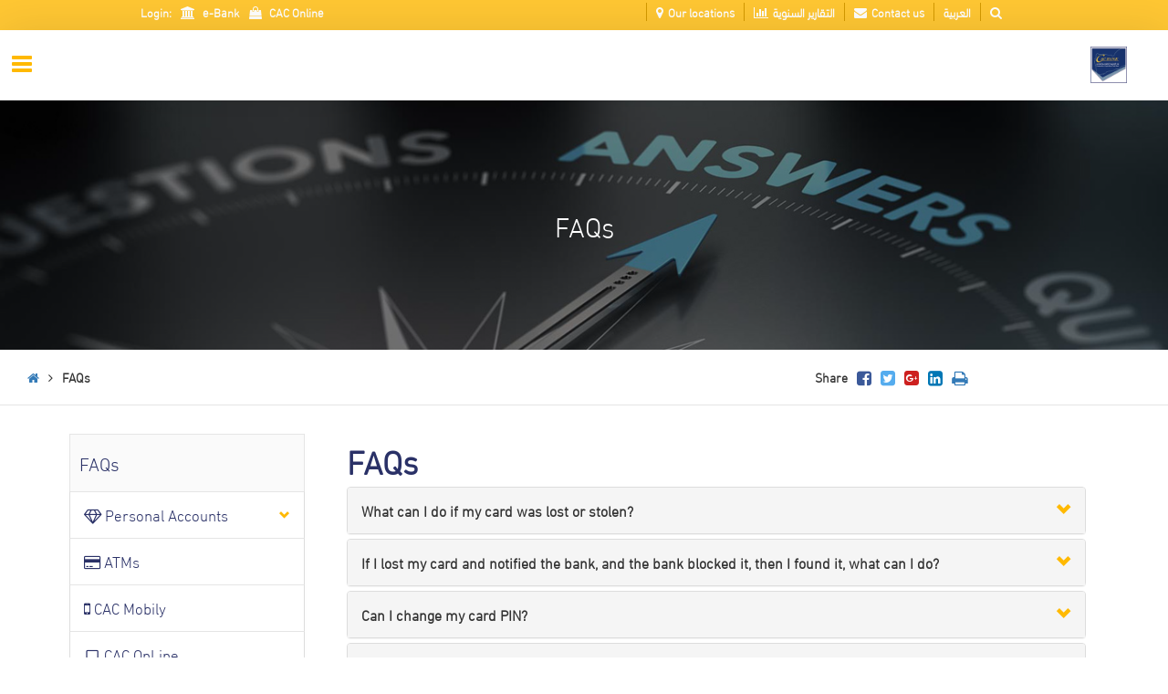

--- FILE ---
content_type: text/html; charset=utf-8
request_url: https://cacbank.com.ye/en-US/Faq/Contents/CAC-Bank-Cards
body_size: 9227
content:
<!DOCTYPE html>
<html lang=en>
<head>
    <meta http-equiv=Content-Type content="text/html; charset=UTF-8">
    <meta http-equiv=X-UA-Compatible content="IE=edge">
    <meta name=viewport content="width=device-width, initial-scale=1, maximum-scale=1.0, user-scalable=no">

    <meta name=author content="">
    <link rel="alternate" href="https://www.cacbank.com.ye/" hreflang="ar" />
    <link rel="alternate" href="https://www.cacbank.com.ye/en-US/" hreflang="en" />
    <link rel="alternate" href="https://www.cacbank.com.ye/en-US/" hreflang="en-us" />
    <link rel=icon href="/asset/images/favicon.ico">
    <title>FAQs | CAC Bank</title>
    <link href="/asset/css/ltr/bootstrap.min.css" rel="stylesheet"/>

    <link href="/asset/css/ltr/bootstrap-rtl.css" rel="stylesheet"/>

    <link href="/asset/css/ltr/font-awesome.min.css" rel="stylesheet"/>

    <link href="/asset/datepick/css/bootstrap-datepicker3.min.css" rel="stylesheet"/>

    <link href="/asset/css/ltr/ie10-viewport-bug-workaround.css" rel="stylesheet"/>

    <link href="/asset/css/ltr/carousel.css" rel="stylesheet"/>

    <link href="/asset/css/ltr/animate.min.css" rel="stylesheet"/>

    <link href="/asset/css/ltr/cacstyle.css" rel="stylesheet"/>

    <link href="/asset/css/ltr/out.css" rel="stylesheet"/>

    <link href="/asset/css/ltr/out2.css" rel="stylesheet"/>

    <script>
        function printdiv(div_print) {

             var headstr = "<html><head><title></title></head><body>";
             var footstr = "</body>";
             var newstr = document.all.item(div_print).innerHTML;
             var oldstr = document.body.innerHTML;
             document.body.innerHTML = headstr + newstr + footstr;
             window.print();
             document.body.innerHTML = oldstr;
             return false;
         }
    </script>
   
        <style>
            .datepicker-dropdown.dropdown-menu {
                right: auto !important;
                background-color: #f5f5f5;
            }
        </style>
    <style>
        input.date_field:before {
            position: absolute;
            top: 3px;
            left: 3px;
            content: attr(data-date);
            display: inline-block;
            color: black;
        }
    </style>

</head>
<body data-spy="scroll" data-target=".navbar" data-offset="0" data-ng-app="app">
    <div class="pre-loader"><div></div></div>
    <div id="fb-root"></div>
    <script>
        (function (d, s, id) {
            var js, fjs = d.getElementsByTagName(s)[0];
            if (d.getElementById(id)) return;
            js = d.createElement(s); js.id = id;
            js.src = "//connect.facebook.net/ar_AR/sdk.js#xfbml=1&version=v2.6";
            fjs.parentNode.insertBefore(js, fjs);
        }(document, 'script', 'facebook-jssdk'));</script>
    <div>
        <div class="navbar-wrapper">
            <div class=" container navbar-top hidden-xs" id="div_5596_0">
                <div class="row">
                    <div class="col-lg-5 col-md-5 col-sm-5" id="div_5596_1">
                        <ul class=social-icons>
                            <li><span id="span_5596_0">Login: </span></li>
                            <li>
                                <a href="https://cacbank.com.ye:8443/ebank/" target=_blank>
                                    <i class="fa fa-bank fa-1x" aria-hidden=true></i>
                                    <span id="span_5596_1">e-Bank</span>
                                </a>
                            </li>
                            <li>
                                <a href="https://cacbank.com.ye:8443/customerstatment/englogin.aspx" target=_blank>
                                    <i class="fa fa-shopping-bag fa-1x" aria-hidden=true></i>
                                    <span id="span_5596_2">CAC Online</span>
                                </a>
                            </li>
                        </ul>
                    </div>
                    <div class="col-lg-7 col-md-7 col-sm-7" id="div_5596_2">

                        <ul class=social-icons>
                          
                            <li class="hidden-xs hidden-sm" id="li_5596_0">
                                <a href="/en-US/Postions?city=sanaa&type=branch"><i class="fa fa-map-marker fa-1x" aria-hidden=true></i><span id="span_5596_3">Our locations</span></a>
                            </li> 
                          
                            <li class="hidden-xs hidden-sm" id="li_5596_1">
							 <a href="https://rep.cacbank.online" target="_blank"><i class="fa fa-bar-chart fa-1x" aria-hidden=true></i><span id="span_229c_4">التقارير السنوية</span></a>
                               <!-- <a href="/en-US?#calc"><i class="fa fa-calculator fa-1x" aria-hidden=true></i><span id="span_5596_4">Interest Calc.</span></a>-->
                            </li>
                            
                            <li class="hidden-xs hidden-sm" id="li_5596_2">
                                <a href="/en-US/Contact"><i class="fa fa-envelope fa-1x" aria-hidden=true></i><span id="span_5596_5">Contact us</span></a>
                            </li>
                            <!-- EX currency-->
                            

                            <!-- end Ex Currency -->
    
                             
                            <li class="hidden-xs hidden-sm" id="li_5596_3">



                            <a href="/ar-YE/Faq/Contents/CAC-Bank-Cards" id="a_5596_0">العربية</a>
                                
                            </li>
                            <li id="li_5596_4">
                                <a href="#" data-toggle="modal" data-target="#myModal" aria-haspopup="true" aria-expanded="false" id="a_5596_1"><i class="fa fa-search fa-1x hidden-xs hidden-sm" aria-hidden=true></i></a>
                                <!-- search modal -->
                                <div id="myModal" class="modal fade" role="dialog">
                                    <div class="modal-dialog">

                                        <!-- Modal content-->
                                        <div class="modal-content">
                                            <div class="modal-header">

                                                <button type="button" class="close" data-dismiss="modal">&times;</button>
                                            </div>
                                            <div class="modal-body">
                                                <div class="col-lg-12 col-md-12">
                                                    <form action="/en-US/Search" method="get">
                                                        <div>
                                                            <span class="h1"><input type="text" name="keyword" class="searchinput" placeholder="Search....." id="input_5596_0"></span>
                                                        </div>
                                                    </form>
                                                    
                                                </div>
                                            </div>
                                        </div>

                                    </div>
                                </div>
                                <!-- end search modal -->
                            </li>

                        </ul>
                    </div>
                </div>
            </div>
            <div id="bottomaffix" class="social-icons-left-div hidden-xs" data-spy="affix" data-offset-top="250" data-offset-bottom="500">
                <ul class="social-icons-left">
                    <li><a href="http://facebook.com/cacbank" target=_blank><i class="fa fa-facebook-square fa-lg fbcolor" aria-hidden=true></i></a></li>
                    <li><a href="http://twitter.com/cacbank" target=_blank><i class="fa fa-twitter-square fa-lg twcolor" aria-hidden=true></i></a></li>
                    <li><a href="http://instagram.com/cacbank" target=_blank><i class="fa fa-instagram fa-lg instacolor" aria-hidden=true></i></a></li>
                    <li><a href=" https://www.linkedin.com/company/cacbank/" target=_blank><i class="fa fa-linkedin-square fa-lg lincolor" aria-hidden=true></i></a></li>
                    <li><a href="https://www.youtube.com/channel/UCoajQbJ8ThOuL22yjqOEQxw" target=_blank><i class="fa fa-youtube-square fa-lg ytcolor" aria-hidden=true></i></a></li>
                    <li>
                    </li>
                </ul>
            </div>

            <div class="container center-block">
                <div data-spy="affix" data-offset-top="250">
<nav class="navbar navbar-inverse">

    <div class=container>
        <div class=navbar-header>
            <div class=container>
                <button type=button class="navbar-toggle collapsed" data-toggle=collapse data-target="#navbar" aria-expanded=false aria-controls=navbar>
                    <span class=sr-only>Toggle navigation</span>
                    <span class="icon-bar top-bar"></span>
                    <span class="icon-bar middle-bar"></span>
                    <span class="icon-bar bottom-bar"></span>
                </button>
                <a class="navbar-brand" href="/en-US"><img src="/asset/images/logo.png" class="img-responsive logo" alt="كاك بنك"></a>
            </div>
            </div>
        <div id=navbar class="navbar-collapse collapse center-block text-center">
                            <ul class="nav navbar-nav navbar-nav-ul">
                            <li class=dropdown>


                                <a href="/en-US/Contents/Main/E-Services" class="dropdown-toggle" data-toggle="" role="button" aria-haspopup="true">E-Services</a>

                                        <ul class="dropdown-menu wow fadeIn" data-wow-delay=0.2s>
                                                        <li>

                                                            
                                                            <a href="/en-US/Contents/Page/E-Banking" class="transcolor hvr-wobble-horizontal"><i class="fa fa fa-university fa-1x fa-1x iconmar"></i> E-Banking  </a>
                                                         <!-- <hr style="width:auto; border-color:#373f7c; padding:0; margin:0; margin-left:10px; margin-right:10px;" />  -->  
                                                        </li>
                                                        <li>

                                                            
                                                            <a href="/en-US/Contents/Page/CAC-Mobily" class="transcolor hvr-wobble-horizontal"><i class="fa fa fa-mobile fa-1x fa-1x iconmar"></i> CAC Mobily  </a>
                                                         <!-- <hr style="width:auto; border-color:#373f7c; padding:0; margin:0; margin-left:10px; margin-right:10px;" />  -->  
                                                        </li>
                                                        <li>

                                                            
                                                            <a href="/en-US/Contents/Page/CAC-OnLine" class="transcolor hvr-wobble-horizontal"><i class="fa fa fa-laptop fa-1x fa-1x iconmar"></i> CAC OnLine  </a>
                                                         <!-- <hr style="width:auto; border-color:#373f7c; padding:0; margin:0; margin-left:10px; margin-right:10px;" />  -->  
                                                        </li>
                                                        <li>

                                                            
                                                            <a href="/en-US/Contents/Page/ATMS" class="transcolor hvr-wobble-horizontal"><i class="fa fa fa-credit-card fa-1x fa-1x iconmar"></i> ATMs  </a>
                                                         <!-- <hr style="width:auto; border-color:#373f7c; padding:0; margin:0; margin-left:10px; margin-right:10px;" />  -->  
                                                        </li>
                                                        <li>

                                                            
                                                            <a href="/en-US/Contents/Page/CAC-Purchases" class="transcolor hvr-wobble-horizontal"><i class="fa fa fa-shopping-cart fa-1x fa-1x iconmar"></i> CAC POS  </a>
                                                         <!-- <hr style="width:auto; border-color:#373f7c; padding:0; margin:0; margin-left:10px; margin-right:10px;" />  -->  
                                                        </li>
                                                        <li>

                                                            
                                                            <a href="/en-US/Contents/Page/Mobile-Money%20Wallet" class="transcolor hvr-wobble-horizontal"><i class="fa fa fa-mobile fa-1x fa-1x iconmar"></i> Mobile-Money Wallet  </a>
                                                         <!-- <hr style="width:auto; border-color:#373f7c; padding:0; margin:0; margin-left:10px; margin-right:10px;" />  -->  
                                                        </li>


                                        </ul>

                                
                            </li>
                            <li class=dropdown>


                                <a href="/en-US/Contents/Main/Special-Packages" class="dropdown-toggle" data-toggle="" role="button" aria-haspopup="true">Special Packages</a>

                                        <ul class="dropdown-menu wow fadeIn" data-wow-delay=0.2s>
                                                        <li>

                                                            
                                                            <a href="/en-US/Contents/Page/Rahal-Package" class="transcolor hvr-wobble-horizontal"><i class="fa fa fa-plane fa-1x fa-1x iconmar"></i> Rahal Package  </a>
                                                         <!-- <hr style="width:auto; border-color:#373f7c; padding:0; margin:0; margin-left:10px; margin-right:10px;" />  -->  
                                                        </li>
                                                        <li>

                                                            
                                                            <a href="/en-US/Contents/Page/Lady" class="transcolor hvr-wobble-horizontal"><i class="fa fa fa-diamond fa-1x fa-1x iconmar"></i> Lady&#39;s Package  </a>
                                                         <!-- <hr style="width:auto; border-color:#373f7c; padding:0; margin:0; margin-left:10px; margin-right:10px;" />  -->  
                                                        </li>
                                                        <li>

                                                            
                                                            <a href="/en-US/Contents/Page/VIP-Services" class="transcolor hvr-wobble-horizontal"><i class="fa fa fa-user-circle-o fa-1x fa-1x iconmar"></i> Private Banking Package VIP  </a>
                                                         <!-- <hr style="width:auto; border-color:#373f7c; padding:0; margin:0; margin-left:10px; margin-right:10px;" />  -->  
                                                        </li>


                                        </ul>

                                
                            </li>
                            <li class=dropdown>


                                <a href="/en-US/Contents/Main/Personal-Banking" class="dropdown-toggle" data-toggle="" role="button" aria-haspopup="true">Personal Banking</a>

                                        <ul class="dropdown-menu wow fadeIn" data-wow-delay=0.2s>
                                                        <li>

                                                            
                                                            <a href="/en-US/Contents/Page/Accounts-TimeDeposite" class="transcolor hvr-wobble-horizontal"><i class="fa fa fa-diamond fa-1x fa-1x iconmar"></i> Personal Accounts  </a>
                                                         <!-- <hr style="width:auto; border-color:#373f7c; padding:0; margin:0; margin-left:10px; margin-right:10px;" />  -->  
                                                        </li>
                                                        <li>

                                                            
                                                            <a href="/en-US/Contents/Page/Loans" class="transcolor hvr-wobble-horizontal"><i class="fa fa fa-car fa-1x fa-1x iconmar"></i> Loans  </a>
                                                         <!-- <hr style="width:auto; border-color:#373f7c; padding:0; margin:0; margin-left:10px; margin-right:10px;" />  -->  
                                                        </li>
                                                        <li>

                                                            
                                                            <a href="/en-US/Contents/Page/Money-Transfers" class="transcolor hvr-wobble-horizontal"><i class="fa fa fa-money fa-1x fa-1x iconmar"></i> Money Transfer  </a>
                                                         <!-- <hr style="width:auto; border-color:#373f7c; padding:0; margin:0; margin-left:10px; margin-right:10px;" />  -->  
                                                        </li>
                                                        <li>

                                                            
                                                            <a href="/en-US/Contents/Page/Cards" class="transcolor hvr-wobble-horizontal"><i class="fa fa fa-credit-card fa-1x fa-1x iconmar"></i> Cards  </a>
                                                         <!-- <hr style="width:auto; border-color:#373f7c; padding:0; margin:0; margin-left:10px; margin-right:10px;" />  -->  
                                                        </li>


                                        </ul>

                                
                            </li>
                            <li class=dropdown>


                                <a href="/en-US/Contents/Main/Corporate-Banking" class="dropdown-toggle" data-toggle="" role="button" aria-haspopup="true">Corporate Banking</a>

                                        <ul class="dropdown-menu wow fadeIn" data-wow-delay=0.2s>
                                                        <li>

                                                            
                                                            <a href="/en-US/Contents/Page/Corporate-Accounts" class="transcolor hvr-wobble-horizontal"><i class="fa fa fa-diamond fa-1x fa-1x iconmar"></i> Corporate Accounts  </a>
                                                         <!-- <hr style="width:auto; border-color:#373f7c; padding:0; margin:0; margin-left:10px; margin-right:10px;" />  -->  
                                                        </li>
                                                        <li>

                                                            
                                                            <a href="/en-US/Contents/Page/Direct-Facilities" class="transcolor hvr-wobble-horizontal"><i class="fa fa-arrow-circle-o-right fa-1x fa-1x iconmar"></i> Direct Credit Facilities  </a>
                                                         <!-- <hr style="width:auto; border-color:#373f7c; padding:0; margin:0; margin-left:10px; margin-right:10px;" />  -->  
                                                        </li>
                                                        <li>

                                                            
                                                            <a href="/en-US/Contents/Page/Indirect-Facilities" class="transcolor hvr-wobble-horizontal"><i class="fa fa-arrow-circle-o-left fa-1x fa-1x iconmar"></i> Indirect Credit Facilities  </a>
                                                         <!-- <hr style="width:auto; border-color:#373f7c; padding:0; margin:0; margin-left:10px; margin-right:10px;" />  -->  
                                                        </li>


                                        </ul>

                                
                            </li>
                            <li class=dropdown>


                                <a href="/en-US/Contents/Main/Agricultural-Services" class="dropdown-toggle" data-toggle="" role="button" aria-haspopup="true">Agricultural Services</a>

                                        <ul class="dropdown-menu wow fadeIn" data-wow-delay=0.2s>
                                                        <li>

                                                            
                                                            <a href="/en-US/Contents/Page/Solar-Bombing" class="transcolor hvr-wobble-horizontal"><i class="fa fa fa-sun-o fa-1x fa-1x iconmar"></i> Financing Solar Irrigation Pumps  </a>
                                                         <!-- <hr style="width:auto; border-color:#373f7c; padding:0; margin:0; margin-left:10px; margin-right:10px;" />  -->  
                                                        </li>
                                                        <li>

                                                            
                                                            <a href="/en-US/Contents/Page/Greenhouses" class="transcolor hvr-wobble-horizontal"><i class="fa fa fa-home fa-1x fa-1x iconmar"></i> Greenhouse Financing  </a>
                                                         <!-- <hr style="width:auto; border-color:#373f7c; padding:0; margin:0; margin-left:10px; margin-right:10px;" />  -->  
                                                        </li>
                                                        <li>

                                                            
                                                            <a href="/en-US/Contents/Page/Graduated-Youth-Program" class="transcolor hvr-wobble-horizontal"><i class="fa fa fa-graduation-cap fa-1x fa-1x iconmar"></i> Integrating Youth Graduates  </a>
                                                         <!-- <hr style="width:auto; border-color:#373f7c; padding:0; margin:0; margin-left:10px; margin-right:10px;" />  -->  
                                                        </li>
                                                        <li>

                                                            
                                                            <a href="/en-US/Contents/Page/Shahd" class="transcolor hvr-wobble-horizontal"><i class="fa fa fa-forumbee fa-1x fa-1x iconmar"></i> Shahd Services Package   </a>
                                                         <!-- <hr style="width:auto; border-color:#373f7c; padding:0; margin:0; margin-left:10px; margin-right:10px;" />  -->  
                                                        </li>
                                                        <li>

                                                            
                                                            <a href="/en-US/Contents/Page/Small-Farmer-Found" class="transcolor hvr-wobble-horizontal"><i class="fa fa fa-tree fa-1x fa-1x iconmar"></i> Financing Small Farmers  </a>
                                                         <!-- <hr style="width:auto; border-color:#373f7c; padding:0; margin:0; margin-left:10px; margin-right:10px;" />  -->  
                                                        </li>


                                        </ul>

                                
                            </li>
                            <li class=dropdown>


                                <a href="/en-US/Contents/Main/About-CAC-Bank" class="dropdown-toggle" data-toggle="" role="button" aria-haspopup="true">About us</a>

                                        <ul class="dropdown-menu wow fadeIn" data-wow-delay=0.2s>
                                                        <li>

                                                            
                                                            <a href="/en-US/Contents/Page/History-of-CAC-Bank" class="transcolor hvr-wobble-horizontal"><i class="fa fa fa-university fa-1x fa-1x iconmar"></i> Our History  </a>
                                                         <!-- <hr style="width:auto; border-color:#373f7c; padding:0; margin:0; margin-left:10px; margin-right:10px;" />  -->  
                                                        </li>
                                                        <li>

                                                            
                                                            <a href="/en-US/Contents/Page/Vision-Mission" class="transcolor hvr-wobble-horizontal"><i class="fa fa fa-eye fa-1x fa-1x iconmar"></i> Vission and Mission  </a>
                                                         <!-- <hr style="width:auto; border-color:#373f7c; padding:0; margin:0; margin-left:10px; margin-right:10px;" />  -->  
                                                        </li>
                                                        <li>

                                                            
                                                            <a href="/en-US/Contents/Page/Board-of-Directors" class="transcolor hvr-wobble-horizontal"><i class="fa fa fa-users fa-1x fa-1x iconmar"></i> Board of Directors  </a>
                                                         <!-- <hr style="width:auto; border-color:#373f7c; padding:0; margin:0; margin-left:10px; margin-right:10px;" />  -->  
                                                        </li>
                                                        <li>

                                                            
                                                            <a href="/en-US/Contents/Page/Anti-Money-Laundering" class="transcolor hvr-wobble-horizontal"><i class="fa fa fa-briefcase fa-1x fa-1x iconmar"></i> Anit Money Laundreing  </a>
                                                         <!-- <hr style="width:auto; border-color:#373f7c; padding:0; margin:0; margin-left:10px; margin-right:10px;" />  -->  
                                                        </li>
                                                        <li>

                                                            
                                                            <a href="/en-US/Contents/Page/Social-Responsibility" class="transcolor hvr-wobble-horizontal"><i class="fa fa fa-handshake-o fa-1x fa-1x iconmar"></i> Social Responsibility  </a>
                                                         <!-- <hr style="width:auto; border-color:#373f7c; padding:0; margin:0; margin-left:10px; margin-right:10px;" />  -->  
                                                        </li>
                                                        <li>

                                                            
                                                            <a href="/en-US/Contents/Page/Annual-Reports" class="transcolor hvr-wobble-horizontal"><i class="fa fa fa-bar-chart fa-1x fa-1x iconmar"></i> Annual Reports  </a>
                                                         <!-- <hr style="width:auto; border-color:#373f7c; padding:0; margin:0; margin-left:10px; margin-right:10px;" />  -->  
                                                        </li>
                                                        <li>

                                                            
                                                            <a href="/en-US/Contents/Page/Bank-Magazine" class="transcolor hvr-wobble-horizontal"><i class="fa fa fa-newspaper-o fa-1x fa-1x iconmar"></i> Al Masrafiyah Magazine  </a>
                                                         <!-- <hr style="width:auto; border-color:#373f7c; padding:0; margin:0; margin-left:10px; margin-right:10px;" />  -->  
                                                        </li>
                                                        <li>

                                                            
                                                            <a href="/en-US/Contents/Page/Financial-Statements" class="transcolor hvr-wobble-horizontal"><i class="fa fa fa-bar-chart fa-1x fa-1x iconmar"></i> Financial Statements  </a>
                                                         <!-- <hr style="width:auto; border-color:#373f7c; padding:0; margin:0; margin-left:10px; margin-right:10px;" />  -->  
                                                        </li>
                                                        <li>

                                                            
                                                            <a href="/en-US/Contents/Page/News" class="transcolor hvr-wobble-horizontal"><i class="fa fa fa-newspaper-o fa-1x fa-1x iconmar"></i> News  </a>
                                                         <!-- <hr style="width:auto; border-color:#373f7c; padding:0; margin:0; margin-left:10px; margin-right:10px;" />  -->  
                                                        </li>
                                                        <li>

                                                            
                                                            <a href="/en-US/Contents/Page/Bank-Policies" class="transcolor hvr-wobble-horizontal"><i class="fa fa fa-university fa-1x fa-1x iconmar"></i> Bank Policies  </a>
                                                         <!-- <hr style="width:auto; border-color:#373f7c; padding:0; margin:0; margin-left:10px; margin-right:10px;" />  -->  
                                                        </li>


                                        </ul>

                                
                            </li>

<li class="hidden-lg hidden-md hidden-sm"> <a href="https://rep.cacbank.online" target="_blank">التقارير السنوية</a>
</li>
                    <li class="hidden-lg hidden-md hidden-sm">
                        <a href="https://cacbank.com.ye:8443/ebank/" target=_blank>
                            <span>e-Bank Gateway</span>
                        </a>
                    </li>
                    <li class="hidden-lg hidden-md hidden-sm">
                        <a href="https://cacbank.com.ye:8443/customerstatment/login.aspx" target=_blank>
                            <span>CAC Online Gateway</span>
                        </a>
                    </li>
                    <li class="hidden-lg hidden-md hidden-sm">
                        <a href="https://www.cacbank.com.ye:8443/cacpos/" target=_blank>
                            <span>POS Gateway</span>
                        </a>
                    </li>
                    <li class="hidden-lg hidden-md hidden-sm">
                        <a href="https://cacbank.com.ye:8443/invoice/">Print Notice</a>
                    </li>
                    <li class="hidden-lg hidden-md hidden-sm">
                        <a href="/en-US/Postions?city=sanaa&type=branch">Our locations</a>
                    </li>
                    <li class="hidden-lg hidden-md hidden-sm"><a href="/en-US/Contact">Contact us</a></li>
                     <li class="hidden-lg hidden-md hidden-sm"><a href="/en-US/Employment">Employment</a></li>
                      <li class="hidden-lg hidden-md hidden-sm">
                                    <!-- search modal mobile -->
                                   
                                                        <form action="/en-US/Search" method="get" class="form-inline">
                                                            <div class="input-group">
                                                                <input type="text" name="keyword" class="searchm">
                                                                <div class="input-group-btn"><button type="submit" class="btn btn-danger">Search...</button></div>
                                                            </div>
                                                                
                                                            
</form>

                                    <!-- end search modal -->
                                </li>
                    <li class="hidden-lg hidden-md hidden-sm">

                        <a href="/ar-YE/Faq/Contents/CAC-Bank-Cards">العربية</a>
                        {{lone_type}}
                    </li>



                </ul>

                <div class="very-top-right hidden-lg hidden-sm hidden-md">
                    <ul class="social-icons" style="margin-left:30px; margin-right:30px;">
                        <li>
                            <a href="http://facebook.com/cacbankbnk" target=_blank><i class="fa fa-facebook-square fa-lg fbcolor" aria-hidden=true></i></a>
                        </li>
                        <li>
                            <a href="http://twitter.com/cacbank" target=_blank><i class="fa fa-twitter-square fa-lg twcolor" aria-hidden=true></i></a>
                        </li>
                        <li>
                            <a href="http://instagram.com/cacbank" target=_blank><i class="fa fa-instagram fa-lg instacolor" aria-hidden=true></i></a>
                        </li>

                        <li>
                            <a href=" https://www.linkedin.com/in/cacbank/" target=_blank><i class="fa fa-linkedin-square fa-lg lincolor" aria-hidden=true></i></a>
                        </li>
                        <li>
                            <a href="https://www.youtube.com/channel/UCoajQbJ8ThOuL22yjqOEQxw" target=_blank><i class="fa fa-youtube-square fa-lg ytcolor" aria-hidden=true></i></a>
                        </li>
                    </ul>
                </div>

            </div>
    </div>
</nav>

                </div>
            </div>
        </div>
        <!-- page top image -->
                <section class="page-top-image">
                    <div class="fill page-top-image" id="div_5596_3" style="background-image:url('/asset/images/headers/faqs.jpg')">
                    <div id="div_5596_4">
                        <div class="text-center"><h2>FAQs </h2></div>
                    </div>
            </div>
            </section>



        <!-- end page top image -->
        <!-- url -->
        <div class="col-lg-12" id="div_5596_5">
            <div class="col-lg-6 col-md-6" id="div_5596_6">
                <a href="/en-US">
                    <i class="fa fa-home fa-2"></i>
                </a>
                                <i class="fa fa-angle-left" id="i_5596_5"></i>
FAQs



</div>
            <div class="col-md-6 text-center hidden-xs" id="div_5596_7">
                <ul class="sharesm">
                    <li>Share</li>
                    <li class="hidden-lg hidden-md hidden-sm"><a href="whatsapp://send?text=http://cacbank.com.ye/en-US/Faq/Contents/CAC-Bank-Cards" data-action="share/whatsapp/share"><i class="fa fa-whatsapp fa-lg wtscolor"></i></a></li>
                    <li><a class="customer share" href="https://www.facebook.com/sharer/sharer.php?u=http://cacbank.com.ye/en-US/Faq/Contents/CAC-Bank-Cards" target="_blank" title="مشاركه على فيسبوك"><i class="fa fa-facebook-square fa-lg fbcolor"></i></a></li>
                    <li><a class="customer share" href="http://twitter.com/share?url=http://cacbank.com.ye/en-US/Faq/Contents/CAC-Bank-Cards" target="_blank" title="مشاركه على تويتر"><i class="fa fa-twitter-square fa-lg twcolor"></i></a></li>
                    <li><a class="customer share" href="https://plus.google.com/share?url=http://cacbank.com.ye/en-US/Faq/Contents/CAC-Bank-Cards" title="مشتاركة على جوجل"><i class="fa fa-google-plus-square fa-lg ytcolor"></i></a></li>
                    <li><a class="customer share" href="http://www.linkedin.com/shareArticle?mini=true&url=http://cacbank.com.ye/en-US/Faq/Contents/CAC-Bank-Cards" title="مشتاركة على لينكدان" target="_blank"><i class="fa fa-linkedin-square fa-lg lincolor"></i></a></li>
                    <li><a href="" onClick="printdiv('div_print');" title="طباعة" target="_blank"><i class="fa fa-print fa-lg"></i></a></li>
                </ul>
            </div>
        </div>
        <!-- end url -->
        <!-- Content -->
        <section class="content">
            


<div class="container">
    <div class="row">
        <div class="col-md-3 col-sx-12">
<div id="MainMenu">
    <style>
        .list-group .list-group-item-success.nosub:after {
            display: none;
        }
    </style>
    <div class="list-group panel">
        <h2 class="list-group-title">FAQs</h2>

                        <a href="#1052" class="list-group-item list-group-item-success" data-toggle="collapse" data-parent="#MainMenu2" aria-expanded="false">
                            <i class="fa fa fa-diamond fa-1x fa-1x"></i>

                            Personal Accounts
                        </a>
                        <div class="collapse " id="1052">
                                <a href="/en-US/Faq/Contents/Aman-Saving-Accounts" class="list-group-item  ">Saving Account (Aman).</a>
                                <a href="/en-US/Faq/Contents/Personal-Current-Account" class="list-group-item  ">Current Account – Individuals</a>
                                <a href="/en-US/Faq/Contents/Reda-Saving-Account" class="list-group-item  ">Saving Account (Redha’a)</a>
                                <a href="/en-US/Faq/Contents/Personal-Time-Deposite" class="list-group-item  ">Deposit Account – Individuals </a>
                                <a href="/en-US/Faq/Contents/Braem-Saving-Account" class="list-group-item  ">Saving Account (Bara’em)</a>
                        </div>
                        <a href="/en-US/Faq/Contents/ATMS" class="list-group-item list-group-item-success nosub">
                            <i class="fa fa fa-credit-card fa-1x fa-1x"></i>

                            ATMs
                        </a>
                        <a href="/en-US/Faq/Contents/CAC-Mobily" class="list-group-item list-group-item-success nosub">
                            <i class="fa fa fa-mobile fa-1x fa-1x"></i>

                            CAC Mobily
                        </a>
                        <a href="/en-US/Faq/Contents/CAC-OnLine" class="list-group-item list-group-item-success nosub">
                            <i class="fa fa fa-laptop fa-1x fa-1x"></i>

                            CAC OnLine
                        </a>
                        <a href="/en-US/Faq/Contents/CAC-Purchases" class="list-group-item list-group-item-success nosub">
                            <i class="fa fa fa-shopping-cart fa-1x fa-1x"></i>

                            CAC POS
                        </a>
                        <a href="#1055" class="list-group-item list-group-item-success active" data-toggle="collapse" data-parent="#MainMenu2" aria-expanded="false">
                            <i class="fa fa fa-credit-card fa-1x fa-1x"></i>

                            Cards
                        </a>
                        <div class="collapse in" id="1055">
                                <a href="/en-US/Faq/Contents/American-Express-Cards" class="list-group-item  ">American Express Cards</a>
                                <a href="/en-US/Faq/Contents/Visa-Cards" class="list-group-item  ">Visa Cards</a>
                                <a href="/en-US/Faq/Contents/CAC-Bank-Cards" class="list-group-item active ">CAC Cards</a>
                                <a href="/en-US/Faq/Contents/Uonion-Pay-Cards" class="list-group-item  ">Uonion Pay Cards</a>
                        </div>
                        <a href="#1044" class="list-group-item list-group-item-success" data-toggle="collapse" data-parent="#MainMenu2" aria-expanded="false">
                            <i class="fa fa fa-diamond fa-1x fa-1x"></i>

                            Corporate Accounts
                        </a>
                        <div class="collapse " id="1044">
                                <a href="/en-US/Faq/Contents/Corporate-Current-Account" class="list-group-item  ">Current Account - Corporate</a>
                                <a href="/en-US/Faq/Contents/Corporate-Time-Deposit" class="list-group-item  ">Fixed Deposits – Corporate</a>
                        </div>
                        <a href="/en-US/Faq/Contents/Direct-Facilities" class="list-group-item list-group-item-success nosub">
                            <i class="fa fa-arrow-circle-o-right fa-1x fa-1x"></i>

                            Direct Credit Facilities
                        </a>
                        <a href="/en-US/Faq/Contents/E-Banking" class="list-group-item list-group-item-success nosub">
                            <i class="fa fa fa-university fa-1x fa-1x"></i>

                            E-Banking
                        </a>
                        <a href="/en-US/Faq/Contents/Graduated-Youth-Program" class="list-group-item list-group-item-success nosub">
                            <i class="fa fa fa-graduation-cap fa-1x fa-1x"></i>

                            Integrating Youth Graduates
                        </a>
                        <a href="/en-US/Faq/Contents/Greenhouses" class="list-group-item list-group-item-success nosub">
                            <i class="fa fa fa-home fa-1x fa-1x"></i>

                            Greenhouse Financing
                        </a>
                        <a href="/en-US/Faq/Contents/Indirect-Facilities" class="list-group-item list-group-item-success nosub">
                            <i class="fa fa-arrow-circle-o-left fa-1x fa-1x"></i>

                            Indirect Credit Facilities
                        </a>
                        <a href="/en-US/Faq/Contents/Lady" class="list-group-item list-group-item-success nosub">
                            <i class="fa fa fa-diamond fa-1x fa-1x"></i>

                            Lady&#39;s Package
                        </a>
                        <a href="#1053" class="list-group-item list-group-item-success" data-toggle="collapse" data-parent="#MainMenu2" aria-expanded="false">
                            <i class="fa fa fa-car fa-1x fa-1x"></i>

                            Loans
                        </a>
                        <div class="collapse " id="1053">
                                <a href="/en-US/Faq/Contents/Personal-Loans" class="list-group-item  ">Personal Loan</a>
                                <a href="/en-US/Faq/Contents/Payment-Advance" class="list-group-item  ">My Salary in Advance</a>
                                <a href="/en-US/Faq/Contents/Solar-Loan" class="list-group-item  ">House Lighting Loan</a>
                                <a href="/en-US/Faq/Contents/Eid-Loan" class="list-group-item  ">Eid Loan</a>
                        </div>
                        <a href="#1095" class="list-group-item list-group-item-success" data-toggle="collapse" data-parent="#MainMenu2" aria-expanded="false">
                            <i class="fa fa fa-mobile fa-1x fa-1x"></i>

                            Mobile-Money Wallet
                        </a>
                        <div class="collapse " id="1095">
                                <a href="/en-US/Faq/Contents/Mobile-Money%20Wallet" class="list-group-item  ">Mobile-Money Wallet for Customer</a>
                                <a href="/en-US/Faq/Contents/Mobile-Money%20Wallet" class="list-group-item  ">Mobile Money Wallet for Corporate/Merchant</a>
                                <a href="/en-US/Faq/Contents/Mobile%20Money%20Wallet" class="list-group-item  ">Mobile Money Wallet Application Privacy Policy</a>
                        </div>
                        <a href="#1054" class="list-group-item list-group-item-success" data-toggle="collapse" data-parent="#MainMenu2" aria-expanded="false">
                            <i class="fa fa fa-money fa-1x fa-1x"></i>

                            Money Transfer
                        </a>
                        <div class="collapse " id="1054">
                                <a href="/en-US/Faq/Contents/AlSareea-Money-Transfers" class="list-group-item  ">Speed Money Transfer</a>
                                <a href="/en-US/Faq/Contents/AlSareea-Mobily-Transfers" class="list-group-item  ">Speed Mobily Service</a>
                                <a href="/en-US/Faq/Contents/Western-Uonion" class="list-group-item  ">Western Union </a>
                                <a href="/en-US/Faq/Contents/Ria-Money-Transfer" class="list-group-item  ">Ria Money transfer</a>
                        </div>
                        <a href="/en-US/Faq/Contents/Rahal-Package" class="list-group-item list-group-item-success nosub">
                            <i class="fa fa fa-plane fa-1x fa-1x"></i>

                            Rahal Package
                        </a>
                        <a href="/en-US/Faq/Contents/Shahd" class="list-group-item list-group-item-success nosub">
                            <i class="fa fa fa-forumbee fa-1x fa-1x"></i>

                            Shahd Services Package 
                        </a>
                        <a href="/en-US/Faq/Contents/Small-Farmer-Found" class="list-group-item list-group-item-success nosub">
                            <i class="fa fa fa-tree fa-1x fa-1x"></i>

                            Financing Small Farmers
                        </a>
                        <a href="/en-US/Faq/Contents/Solar-Bombing" class="list-group-item list-group-item-success nosub">
                            <i class="fa fa fa-sun-o fa-1x fa-1x"></i>

                            Financing Solar Irrigation Pumps
                        </a>
                        <a href="/en-US/Faq/Contents/Student%20Banking%20Package" class="list-group-item list-group-item-success nosub">
                            <i class="fa fa fa-graduation-cap fa-1x fa-1x"></i>

                            Student Banking Package
                        </a>
                        <a href="/en-US/Faq/Contents/VIP-Services" class="list-group-item list-group-item-success nosub">
                            <i class="fa fa fa-user-circle-o fa-1x fa-1x"></i>

                            Private Banking Package VIP
                        </a>




    </div>
</div>
        </div>
        <div class="col-md-9 col-xs-12">
            <!-- print area -->
            <div id="page-print">

                <div class="col-md-12 col-xs-12">
                    <h1>FAQs</h1>
                    <div class="panel-group" id="accordion">
                            <div class="panel panel-default">
                                <div class="panel-heading">
                                    <h4 class="panel-title">
                                        <a class="accordion-toggle" data-toggle="collapse" data-parent="#accordion" href="#faq-541">
                                           What can I do if my card was lost or stolen?
                                        </a>
                                    </h4>
                                </div>
                                <div id="faq-541" class="panel-collapse collapse ">
                                    <div class="panel-body">
                                       <p><span style="color:black; font-family:times new roman,serif; font-size:12.0pt">You should go to the nearest CAC Bank branch or office and notify them to block your card, or call our call center on the free number:</span></p>

<p><span style="font-family:times new roman,serif; font-size:12.0pt">From (MTN, SabaPhone, Y) networks on: 3033</span></p>

<p><span style="font-family:times new roman,serif; font-size:12.0pt">From Yemen Mobile or landline networks on: 8003033</span></p>

<p><span style="font-family:times new roman,serif; font-size:12.0pt">Or directly on: 01250009 Ext. 444.</span></p>

<p>&nbsp;</p>

                                    </div>
                                </div>
                            </div>
                            <div class="panel panel-default">
                                <div class="panel-heading">
                                    <h4 class="panel-title">
                                        <a class="accordion-toggle" data-toggle="collapse" data-parent="#accordion" href="#faq-542">
                                           If I lost my card and notified the bank, and the bank blocked it, then I found it, what can I do?
                                        </a>
                                    </h4>
                                </div>
                                <div id="faq-542" class="panel-collapse collapse ">
                                    <div class="panel-body">
                                       <p><span style="font-family:times new roman,serif; font-size:12.0pt">You should visit the nearest CAC Bank branch or office and request re-activation.</span></p>

                                    </div>
                                </div>
                            </div>
                            <div class="panel panel-default">
                                <div class="panel-heading">
                                    <h4 class="panel-title">
                                        <a class="accordion-toggle" data-toggle="collapse" data-parent="#accordion" href="#faq-543">
                                           Can I change my card PIN?
                                        </a>
                                    </h4>
                                </div>
                                <div id="faq-543" class="panel-collapse collapse ">
                                    <div class="panel-body">
                                       <p><span style="font-family:times new roman,serif; font-size:12.0pt">&nbsp;</span><span style="color:black; font-family:times new roman,serif; font-size:12.0pt">Yes, the customer can change the card&#39;s PIN by visiting the bank&#39;s nearest branch or office and request a new PIN.</span></p>

                                    </div>
                                </div>
                            </div>
                            <div class="panel panel-default">
                                <div class="panel-heading">
                                    <h4 class="panel-title">
                                        <a class="accordion-toggle" data-toggle="collapse" data-parent="#accordion" href="#faq-544">
                                           Can I get a detailed statement for my card?
                                        </a>
                                    </h4>
                                </div>
                                <div id="faq-544" class="panel-collapse collapse ">
                                    <div class="panel-body">
                                       <p><span style="color:black; font-family:times new roman,serif; font-size:12.0pt">Yes, you can get a detailed statement of your card transactions by visiting the nearest CAC Bank branch or office and submit your request.</span></p>

                                    </div>
                                </div>
                            </div>
                            <div class="panel panel-default">
                                <div class="panel-heading">
                                    <h4 class="panel-title">
                                        <a class="accordion-toggle" data-toggle="collapse" data-parent="#accordion" href="#faq-545">
                                           What’s the maximum daily withdrawal limit of my card?
                                        </a>
                                    </h4>
                                </div>
                                <div id="faq-545" class="panel-collapse collapse ">
                                    <div class="panel-body">
                                       The maximum limit allowed for withdrawals per day is YER 30,000
                                    </div>
                                </div>
                            </div>
                            <div class="panel panel-default">
                                <div class="panel-heading">
                                    <h4 class="panel-title">
                                        <a class="accordion-toggle" data-toggle="collapse" data-parent="#accordion" href="#faq-546">
                                           Are there any commissions when using the card through ATMs or POS’s within the network of the bank?
                                        </a>
                                    </h4>
                                </div>
                                <div id="faq-546" class="panel-collapse collapse ">
                                    <div class="panel-body">
                                       <p><span style="color:black; font-family:times new roman,serif; font-size:12.0pt">No,</span> <span style="color:black; font-family:times new roman,serif; font-size:12.0pt">if you use the card within the ATMs network of CAC Bank, there will be no commission, but if you used it through other local banks ATMs network, the withdrawal commission is 370 YER for each withdrawal.</span></p>

                                    </div>
                                </div>
                            </div>
                            <div class="panel panel-default">
                                <div class="panel-heading">
                                    <h4 class="panel-title">
                                        <a class="accordion-toggle" data-toggle="collapse" data-parent="#accordion" href="#faq-547">
                                           Can anyone use my card and withdraw from it?
                                        </a>
                                    </h4>
                                </div>
                                <div id="faq-547" class="panel-collapse collapse ">
                                    <div class="panel-body">
                                       <p><span style="color:black; font-family:times new roman,serif; font-size:12.0pt">No, no one can use your card unless you give him your card and PIN.</span></p>

                                    </div>
                                </div>
                            </div>
                        
                    </div>
                </div>
            </div>
            
        </div>

</div></div>
        </section>
        <!-- End Content -->
        <!-- Footer-->
        <section class="footer" id="section_5596_0">
            <div class="container hidden-xs">
                <div class=row>
                    <div class="col-lg-12">
                        <img src="/asset/images/logo.jpg" alt="CAC Bank" title="Back to Home">
                    </div>
                    <div class="col-lg-6 col-md-6 col-sm-6" id="div_5596_8">

                        <span>A&#160;comprehensive banking institution that seeks to provide the latest banking services, with the latest technologies, and regulations, and the operations that accord with international quality standards, to serve the local economy, and fulfill the aspirations of its clients.
                        <a href="/en-US/Contents/Page/History-of-CAC-Bank" id="a_5596_2">... More</a></span>
                       
                    </div>
                    <div class="col-lg-2 col-md-2 col-sm-2 footerdivalign">
                        Thanks for contacting us
                        <ul>
                            <li id="li_229c_5">
                                <i class="fa fa-phone"></i>
                                <span dir="ltr">(01)250 009</span>
                            </li>
                            <li id="li_229c_6"><i class="fa fa-envelope"></i> <a href="mailto:cacinfo@cacbank.com.ye" target="_blank"><span style="font-size:14px;">cac.info@cacbank.com.ye</span></a></li>
                        </ul>
                        <div class="fsicon">
                            <ul class="social-icons">
                                <li>
                                    <a href="http://www.facebook.com/cacbank" target="_blank"><i class="fa fa-facebook-square fa-lg" aria-hidden="true" id="i_5596_7"></i></a>
                                </li>
                                <li>
                                    <a href="http://www.twitter.com/cacbank" target="_blank">
                                        <i class="fa fa-twitter-square fa-lg" aria-hidden="true" id="i_5596_8"></i>
                                    </a>
                                </li>
                                <li>
                                    <a href="http://www.instagram.com/cacbank" target="_blank">
                                        <i class="fa fa-instagram fa-lg" aria-hidden="true" id="i_5596_9"></i>
                                    </a>
                                </li>
                                <li>
                                    <a href="https://www.youtube.com/channel/UCoajQbJ8ThOuL22yjqOEQxw" target=_blank><i class="fa fa-youtube-square fa-lg" aria-hidden=true id="i_5596_10"></i></a>
                                </li>
                                <li>
                                    <a href=" https://www.linkedin.com/company/cacbank/" target=_blank><i class="fa fa-linkedin-square fa-lg" aria-hidden=true id="i_5596_11"></i></a>
                                </li>
                            </ul>
                        </div>
                    </div>

                    <div class="col-lg-2 col-md-2 col-sm-2 footerdivalign">
                        <ul class="bottommenu">
                                    <li>
                                        <a href="/en-US/Contents/Main/E-Services">E-Services</a>
                                    </li>
                                    <li>
                                        <a href="/en-US/Contents/Main/Special-Packages">Special Packages</a>
                                    </li>
                                    <li>
                                        <a href="/en-US/Contents/Main/Personal-Banking">Personal Banking</a>
                                    </li>
                                    <li>
                                        <a href="/en-US/Contents/Main/Corporate-Banking">Corporate Banking</a>
                                    </li>
                                    <li>
                                        <a href="/en-US/Contents/Main/Agricultural-Services">Agricultural Services</a>
                                    </li>
                                    <li>
                                        <a href="/en-US/Contents/Main/About-CAC-Bank">About us</a>
                                    </li>



                        </ul>
                    </div>
                    <div class="col-lg-2 col-md-2 col-sm-2 footerdivalign">
                        <ul class="bottommenu">
                            <li>
                                <a href="/en-US/Employment">Employment</a>
                            </li>
                            <li>
                                <a href="https://cacbank.com.ye:8443/invoice/">Print Notice</a>
                            </li>
                            <li>
                                <a href="https://www.cacbank.com.ye:8443/cacpos/" target=_blank>
                                <span>POS Gateway</span>
                                </a>
                            </li>
                            <li>
                                <a href="/en-US/Page/Content/Privacy-Policy">Privacy policy</a>
                            </li>
                            <li>
                                <a href="/en-US/Page/Content/Terms-Conditions">Terms</a>
                            </li>
                            <li>
                                <a href="/en-US/News/Responsibility">Social Responsibility</a>
                            </li>
                            <li>
    <a href="/en-US/Faq">FAQs</a>
</li>
                        </ul>
                    </div>
                </div>
            </div>
            <div class="col-lg-12  col-sm-12 footer copyright copyup text-center" id="non-printable">
                All rights reserved &copy; 2025 - 2026
                <span>CAC Bank</span>
                <br>
                <span id="span_5596_6">powered by: <a href="http://www.yemenicon.com" target="_blank" id="a_5596_3">Yemen Icon</a></span>
            </div>
        </section>
        <div class="col-xs-12 text-center visible-xs sharemobile">
            <div class="sharesm">
                <div class="col-xs-2"><a href="whatsapp://send?text=http://cacbank.com.ye/en-US/Faq/Contents/CAC-Bank-Cards" data-action="share/whatsapp/share"><i class="fa fa-whatsapp fa-2x wtscolor"></i></a></div>
                <div class="col-xs-2"><a class="customer share" href="https://www.facebook.com/sharer/sharer.php?u=http://cacbank.com.ye/en-US/Faq/Contents/CAC-Bank-Cards" target="_blank" title="مشاركه على فيسبوك"><i class="fa fa-facebook-square fa-2x fbcolor"></i></a></div>
                <div class="col-xs-2"><a class="customer share" href="http://twitter.com/share?url=http://cacbank.com.ye/en-US/Faq/Contents/CAC-Bank-Cards" target="_blank" title="مشاركه على تويتر"><i class="fa fa-twitter-square fa-2x twcolor"></i></a></div>
                <div class="col-xs-2"><a class="customer share" href="https://plus.google.com/share?url=http://cacbank.com.ye/en-US/Faq/Contents/CAC-Bank-Cards" title="مشتاركة على جوجل"><i class="fa fa-google-plus-square fa-2x ytcolor"></i></a></div>
                <div class="col-xs-2"><a class="customer share" href="http://www.linkedin.com/shareArticle?mini=true&url=http://cacbank.com.ye/en-US/Faq/Contents/CAC-Bank-Cards" title="مشتاركة على لينكدان" target="_blank"><i class="fa fa-linkedin-square fa-2x lincolor"></i></a></div>
                <div class="col-xs-2"><i class="fa fa-print fa-lg" id="print_button"></i></div>
            </div>
        </div>
        <div class="fb-quote"></div>
    </div>
    <button onclick="topFunction()" id="myBtn" title="Go to top" class="hidden-xs transcolor"><i class="fa fa-angle-double-up fa-2x" aria-hidden="true"></i></button>
    <script src="/asset/js/jquery.min.js"></script>

    <script src="/asset/js/scrolltop.js"></script>

        <script src="/asset/js/bootstrap.min.js"></script>

        <script src="/asset/js/ie10-viewport-bug-workaround.js"></script>

    <script src="/asset/js/ie-emulation-modes-warning.js"></script>

        <script src="/asset/js/wow.min.js"></script>

    
       
        <script src="https://ajax.googleapis.com/ajax/libs/angularjs/1.6.4/angular.min.js"></script>
        <script src="/Content/app.js"></script>

        <script>
            var wow = new WOW(
                {
                    boxClass: 'wow',      // animated element css class (default is wow)
                    animateClass: 'animated', // animation css class (default is animated)
                    offset: 0,          // distance to the element when triggering the animation (default is 0)
                    mobile: true,       // trigger animations on mobile devices (default is true)
                    live: true,       // act on asynchronously loaded content (default is true)
                    callback: function (box) {
                        // the callback is fired every time an animation is started
                        // the argument that is passed in is the DOM node being animated
                    },
                    scrollContainer: null,    // optional scroll container selector, otherwise use window,
                    resetAnimation: true,     // reset animation on end (default is true)
                }
            );
            wow.init();</script>
    <script src="/asset/datepick/js/bootstrap-datepicker.min.js"></script>


        <script src="/asset/js/jquery.touchSwipe.min.js"></script>

        <script src="/asset/js/popupsocial.js"></script>

            <script src="/asset/js/parallaximage.js"></script>

        

    
     <script>
            $(function () {
                
                $(".date_field").datepicker(
                    {
                        format: 'dd/mm/yyyy',
                        startDate: '-3d'
                    }
                );

            })
            //$(".date_field").on("change", function () {
            //    alert("WElcom")
            //    this.setAttribute(
            //        "data-date",
            //        moment(this.value, "YYYY-MM-DD")
            //            .format(this.getAttribute("data-date-format"))
            //    )
            //}).trigger("change");

     </script>
    
    <script>
                (function (i, s, o, g, r, a, m) {
                i['GoogleAnalyticsObject'] = r; i[r] = i[r] || function () {
                    (i[r].q = i[r].q || []).push(arguments)
                }, i[r].l = 1 * new Date(); a = s.createElement(o),
                    m = s.getElementsByTagName(o)[0]; a.async = 1; a.src = g; m.parentNode.insertBefore(a, m)
                })(window, document, 'script', 'https://www.google-analytics.com/analytics.js', 'ga');

            ga('create', 'UA-83203828-4', 'auto');
            ga('send', 'pageview');

    </script>
    <script>
!function () {
            setTimeout(function () {
                $('.pre-loader').css({ opacity: '0' }).one('transitionend webkitTransitionEnd oTransitionEnd otransitionend MSTransitionEnd', function () {
                    $(this).hide();
                });
            }, 1000);
        }();</script>
    <!--[if lt IE 9]>
          <script src="https://oss.maxcdn.com/html5shiv/3.7.2/html5shiv.min.js"></script>
          <script src="https://oss.maxcdn.com/respond/1.4.2/respond.min.js"></script>
        <![endif]-->
    <script src='https://www.google.com/recaptcha/api.js' type="text/javascript"></script>
    <script>
        function recaptchaCallback() {
            var btnSubmit = document.getElementById("submitButton");
            var btn = document.getElementById("btn");
            if (btnSubmit.classList.contains("hidden")) {
                btnSubmit.classList.remove("hidden");
                btn.classList.replace("sh", "hidden");
                btnSubmitclassList.add("show");
                btn.classList.remove("sh");
            }
        }
    </script>
    </body>
</html>

--- FILE ---
content_type: text/css
request_url: https://cacbank.com.ye/asset/css/ltr/bootstrap-rtl.css
body_size: 3786
content:
html{direction:ltr;}
body{direction:ltr;}
.flip.text-left{text-align:left;}
.flip.text-right{text-align:right;}
.list-unstyled{padding-left:0;padding-right:initial;}
.list-inline{padding-left:0;padding-right:initial;margin-left:-5px;margin-right:0;}
dd{margin-left:0;margin-right:initial;}
@media (min-width:768px){.dl-horizontal dt{float:left;clear:left;text-align:right;}
.dl-horizontal dd{margin-left:180px;margin-right:0;}
}
blockquote{border-left:5px solid #eeeeee;border-right:0;}
.blockquote-reverse,
blockquote.pull-left{padding-right:15px;padding-left:0;border-right:5px solid #eeeeee;border-left:0;text-align:right;}
.col-xs-1, .col-sm-1, .col-md-1, .col-lg-1, .col-xs-2, .col-sm-2, .col-md-2, .col-lg-2, .col-xs-3, .col-sm-3, .col-md-3, .col-lg-3, .col-xs-4, .col-sm-4, .col-md-4, .col-lg-4, .col-xs-5, .col-sm-5, .col-md-5, .col-lg-5, .col-xs-6, .col-sm-6, .col-md-6, .col-lg-6, .col-xs-7, .col-sm-7, .col-md-7, .col-lg-7, .col-xs-8, .col-sm-8, .col-md-8, .col-lg-8, .col-xs-9, .col-sm-9, .col-md-9, .col-lg-9, .col-xs-10, .col-sm-10, .col-md-10, .col-lg-10, .col-xs-11, .col-sm-11, .col-md-11, .col-lg-11, .col-xs-12, .col-sm-12, .col-md-12, .col-lg-12{position:relative;min-height:1px;padding-right:15px;padding-left:15px;}
.col-xs-1, .col-xs-2, .col-xs-3, .col-xs-4, .col-xs-5, .col-xs-6, .col-xs-7, .col-xs-8, .col-xs-9, .col-xs-10, .col-xs-11, .col-xs-12{float:left;}
.col-xs-12{width:100%;}
.col-xs-11{width:91.66666667%;}
.col-xs-10{width:83.33333333%;}
.col-xs-9{width:75%;}
.col-xs-8{width:66.66666667%;}
.col-xs-7{width:58.33333333%;}
.col-xs-6{width:50%;}
.col-xs-5{width:41.66666667%;}
.col-xs-4{width:33.33333333%;}
.col-xs-3{width:25%;}
.col-xs-2{width:16.66666667%;}
.col-xs-1{width:8.33333333%;}
.col-xs-pull-12{right:100%;left:auto;}
.col-xs-pull-11{right:91.66666667%;left:auto;}
.col-xs-pull-10{right:83.33333333%;left:auto;}
.col-xs-pull-9{right:75%;left:auto;}
.col-xs-pull-8{right:66.66666667%;left:auto;}
.col-xs-pull-7{right:58.33333333%;left:auto;}
.col-xs-pull-6{right:50%;left:auto;}
.col-xs-pull-5{right:41.66666667%;left:auto;}
.col-xs-pull-4{right:33.33333333%;left:auto;}
.col-xs-pull-3{right:25%;left:auto;}
.col-xs-pull-2{right:16.66666667%;left:auto;}
.col-xs-pull-1{right:8.33333333%;left:auto;}
.col-xs-pull-0{right:auto;left:auto;}
.col-xs-push-12{left:100%;right:0;}
.col-xs-push-11{left:91.66666667%;right:0;}
.col-xs-push-10{left:83.33333333%;right:0;}
.col-xs-push-9{left:75%;right:0;}
.col-xs-push-8{left:66.66666667%;right:0;}
.col-xs-push-7{left:58.33333333%;right:0;}
.col-xs-push-6{left:50%;right:0;}
.col-xs-push-5{left:41.66666667%;right:0;}
.col-xs-push-4{left:33.33333333%;right:0;}
.col-xs-push-3{left:25%;right:0;}
.col-xs-push-2{left:16.66666667%;right:0;}
.col-xs-push-1{left:8.33333333%;right:0;}
.col-xs-push-0{left:auto;right:0;}
.col-xs-offset-12{margin-left:100%;margin-right:0;}
.col-xs-offset-11{margin-left:91.66666667%;margin-right:0;}
.col-xs-offset-10{margin-left:83.33333333%;margin-right:0;}
.col-xs-offset-9{margin-left:75%;margin-right:0;}
.col-xs-offset-8{margin-left:66.66666667%;margin-right:0;}
.col-xs-offset-7{margin-left:58.33333333%;margin-right:0;}
.col-xs-offset-6{margin-left:50%;margin-right:0;}
.col-xs-offset-5{margin-left:41.66666667%;margin-right:0;}
.col-xs-offset-4{margin-left:33.33333333%;margin-right:0;}
.col-xs-offset-3{margin-left:25%;margin-right:0;}
.col-xs-offset-2{margin-left:16.66666667%;margin-right:0;}
.col-xs-offset-1{margin-left:8.33333333%;margin-right:0;}
.col-xs-offset-0{margin-left:0%;margin-right:0;}
@media (min-width:768px){.col-sm-1, .col-sm-2, .col-sm-3, .col-sm-4, .col-sm-5, .col-sm-6, .col-sm-7, .col-sm-8, .col-sm-9, .col-sm-10, .col-sm-11, .col-sm-12{float:left;}
.col-sm-12{width:100%;}
.col-sm-11{width:91.66666667%;}
.col-sm-10{width:83.33333333%;}
.col-sm-9{width:75%;}
.col-sm-8{width:66.66666667%;}
.col-sm-7{width:58.33333333%;}
.col-sm-6{width:50%;}
.col-sm-5{width:41.66666667%;}
.col-sm-4{width:33.33333333%;}
.col-sm-3{width:25%;}
.col-sm-2{width:16.66666667%;}
.col-sm-1{width:8.33333333%;}
.col-sm-pull-12{right:100%;left:auto;}
.col-sm-pull-11{right:91.66666667%;left:auto;}
.col-sm-pull-10{right:83.33333333%;left:auto;}
.col-sm-pull-9{right:75%;left:auto;}
.col-sm-pull-8{right:66.66666667%;left:auto;}
.col-sm-pull-7{right:58.33333333%;left:auto;}
.col-sm-pull-6{right:50%;left:auto;}
.col-sm-pull-5{right:41.66666667%;left:auto;}
.col-sm-pull-4{right:33.33333333%;left:auto;}
.col-sm-pull-3{right:25%;left:auto;}
.col-sm-pull-2{right:16.66666667%;left:auto;}
.col-sm-pull-1{right:8.33333333%;left:auto;}
.col-sm-pull-0{right:auto;left:auto;}
.col-sm-push-12{left:100%;right:0;}
.col-sm-push-11{left:91.66666667%;right:0;}
.col-sm-push-10{left:83.33333333%;right:0;}
.col-sm-push-9{left:75%;right:0;}
.col-sm-push-8{left:66.66666667%;right:0;}
.col-sm-push-7{left:58.33333333%;right:0;}
.col-sm-push-6{left:50%;right:0;}
.col-sm-push-5{left:41.66666667%;right:0;}
.col-sm-push-4{left:33.33333333%;right:0;}
.col-sm-push-3{left:25%;right:0;}
.col-sm-push-2{left:16.66666667%;right:0;}
.col-sm-push-1{left:8.33333333%;right:0;}
.col-sm-push-0{left:auto;right:0;}
.col-sm-offset-12{margin-left:100%;margin-right:0;}
.col-sm-offset-11{margin-left:91.66666667%;margin-right:0;}
.col-sm-offset-10{margin-left:83.33333333%;margin-right:0;}
.col-sm-offset-9{margin-left:75%;margin-right:0;}
.col-sm-offset-8{margin-left:66.66666667%;margin-right:0;}
.col-sm-offset-7{margin-left:58.33333333%;margin-right:0;}
.col-sm-offset-6{margin-left:50%;margin-right:0;}
.col-sm-offset-5{margin-left:41.66666667%;margin-right:0;}
.col-sm-offset-4{margin-left:33.33333333%;margin-right:0;}
.col-sm-offset-3{margin-left:25%;margin-right:0;}
.col-sm-offset-2{margin-left:16.66666667%;margin-right:0;}
.col-sm-offset-1{margin-left:8.33333333%;margin-right:0;}
.col-sm-offset-0{margin-left:0%;margin-right:0;}
}
@media (min-width:992px){.col-md-1, .col-md-2, .col-md-3, .col-md-4, .col-md-5, .col-md-6, .col-md-7, .col-md-8, .col-md-9, .col-md-10, .col-md-11, .col-md-12{float:left;}
.col-md-12{width:100%;}
.col-md-11{width:91.66666667%;}
.col-md-10{width:83.33333333%;}
.col-md-9{width:75%;}
.col-md-8{width:66.66666667%;}
.col-md-7{width:58.33333333%;}
.col-md-6{width:50%;}
.col-md-5{width:41.66666667%;}
.col-md-4{width:33.33333333%;}
.col-md-3{width:25%;}
.col-md-2{width:16.66666667%;}
.col-md-1{width:8.33333333%;}
.col-md-pull-12{right:100%;left:auto;}
.col-md-pull-11{right:91.66666667%;left:auto;}
.col-md-pull-10{right:83.33333333%;left:auto;}
.col-md-pull-9{right:75%;left:auto;}
.col-md-pull-8{right:66.66666667%;left:auto;}
.col-md-pull-7{right:58.33333333%;left:auto;}
.col-md-pull-6{right:50%;left:auto;}
.col-md-pull-5{right:41.66666667%;left:auto;}
.col-md-pull-4{right:33.33333333%;left:auto;}
.col-md-pull-3{right:25%;left:auto;}
.col-md-pull-2{right:16.66666667%;left:auto;}
.col-md-pull-1{right:8.33333333%;left:auto;}
.col-md-pull-0{right:auto;left:auto;}
.col-md-push-12{left:100%;right:0;}
.col-md-push-11{left:91.66666667%;right:0;}
.col-md-push-10{left:83.33333333%;right:0;}
.col-md-push-9{left:75%;right:0;}
.col-md-push-8{left:66.66666667%;right:0;}
.col-md-push-7{left:58.33333333%;right:0;}
.col-md-push-6{left:50%;right:0;}
.col-md-push-5{left:41.66666667%;right:0;}
.col-md-push-4{left:33.33333333%;right:0;}
.col-md-push-3{left:25%;right:0;}
.col-md-push-2{left:16.66666667%;right:0;}
.col-md-push-1{left:8.33333333%;right:0;}
.col-md-push-0{left:auto;right:0;}
.col-md-offset-12{margin-left:100%;margin-right:0;}
.col-md-offset-11{margin-left:91.66666667%;margin-right:0;}
.col-md-offset-10{margin-left:83.33333333%;margin-right:0;}
.col-md-offset-9{margin-left:75%;margin-right:0;}
.col-md-offset-8{margin-left:66.66666667%;margin-right:0;}
.col-md-offset-7{margin-left:58.33333333%;margin-right:0;}
.col-md-offset-6{margin-left:50%;margin-right:0;}
.col-md-offset-5{margin-left:41.66666667%;margin-right:0;}
.col-md-offset-4{margin-left:33.33333333%;margin-right:0;}
.col-md-offset-3{margin-left:25%;margin-right:0;}
.col-md-offset-2{margin-left:16.66666667%;margin-right:0;}
.col-md-offset-1{margin-left:8.33333333%;margin-right:0;}
.col-md-offset-0{margin-left:0%;margin-right:0;}
}
@media (min-width:1200px){.col-lg-1, .col-lg-2, .col-lg-3, .col-lg-4, .col-lg-5, .col-lg-6, .col-lg-7, .col-lg-8, .col-lg-9, .col-lg-10, .col-lg-11, .col-lg-12{float:left;}
.col-lg-12{width:100%;}
.col-lg-11{width:91.66666667%;}
.col-lg-10{width:83.33333333%;}
.col-lg-9{width:75%;}
.col-lg-8{width:66.66666667%;}
.col-lg-7{width:58.33333333%;}
.col-lg-6{width:50%;}
.col-lg-5{width:41.66666667%;}
.col-lg-4{width:33.33333333%;}
.col-lg-3{width:25%;}
.col-lg-2{width:16.66666667%;}
.col-lg-1{width:8.33333333%;}
.col-lg-pull-12{right:100%;left:auto;}
.col-lg-pull-11{right:91.66666667%;left:auto;}
.col-lg-pull-10{right:83.33333333%;left:auto;}
.col-lg-pull-9{right:75%;left:auto;}
.col-lg-pull-8{right:66.66666667%;left:auto;}
.col-lg-pull-7{right:58.33333333%;left:auto;}
.col-lg-pull-6{right:50%;left:auto;}
.col-lg-pull-5{right:41.66666667%;left:auto;}
.col-lg-pull-4{right:33.33333333%;left:auto;}
.col-lg-pull-3{right:25%;left:auto;}
.col-lg-pull-2{right:16.66666667%;left:auto;}
.col-lg-pull-1{right:8.33333333%;left:auto;}
.col-lg-pull-0{right:auto;left:auto;}
.col-lg-push-12{left:100%;right:0;}
.col-lg-push-11{left:91.66666667%;right:0;}
.col-lg-push-10{left:83.33333333%;right:0;}
.col-lg-push-9{left:75%;right:0;}
.col-lg-push-8{left:66.66666667%;right:0;}
.col-lg-push-7{left:58.33333333%;right:0;}
.col-lg-push-6{left:50%;right:0;}
.col-lg-push-5{left:41.66666667%;right:0;}
.col-lg-push-4{left:33.33333333%;right:0;}
.col-lg-push-3{left:25%;right:0;}
.col-lg-push-2{left:16.66666667%;right:0;}
.col-lg-push-1{left:8.33333333%;right:0;}
.col-lg-push-0{left:auto;right:0;}
.col-lg-offset-12{margin-left:100%;margin-right:0;}
.col-lg-offset-11{margin-left:91.66666667%;margin-right:0;}
.col-lg-offset-10{margin-left:83.33333333%;margin-right:0;}
.col-lg-offset-9{margin-left:75%;margin-right:0;}
.col-lg-offset-8{margin-left:66.66666667%;margin-right:0;}
.col-lg-offset-7{margin-left:58.33333333%;margin-right:0;}
.col-lg-offset-6{margin-left:50%;margin-right:0;}
.col-lg-offset-5{margin-left:41.66666667%;margin-right:0;}
.col-lg-offset-4{margin-left:33.33333333%;margin-right:0;}
.col-lg-offset-3{margin-left:25%;margin-right:0;}
.col-lg-offset-2{margin-left:16.66666667%;margin-right:0;}
.col-lg-offset-1{margin-left:8.33333333%;margin-right:0;}
.col-lg-offset-0{margin-left:0%;margin-right:0;}
}
caption{text-align:left;}
th{text-align:left;}
@media screen and (max-width:767px){.table-responsive > .table-bordered{border:0;}
.table-responsive > .table-bordered > thead > tr > th:first-child,
.table-responsive > .table-bordered > tbody > tr > th:first-child,
.table-responsive > .table-bordered > tfoot > tr > th:first-child,
.table-responsive > .table-bordered > thead > tr > td:first-child,
.table-responsive > .table-bordered > tbody > tr > td:first-child,
.table-responsive > .table-bordered > tfoot > tr > td:first-child{border-left:0;border-right:initial;}
.table-responsive > .table-bordered > thead > tr > th:last-child,
.table-responsive > .table-bordered > tbody > tr > th:last-child,
.table-responsive > .table-bordered > tfoot > tr > th:last-child,
.table-responsive > .table-bordered > thead > tr > td:last-child,
.table-responsive > .table-bordered > tbody > tr > td:last-child,
.table-responsive > .table-bordered > tfoot > tr > td:last-child{border-right:0;border-left:initial;}
}
.radio label,
.checkbox label{padding-left:20px;padding-right:initial;}
.radio input[type="radio"],
.radio-inline input[type="radio"],
.checkbox input[type="checkbox"],
.checkbox-inline input[type="checkbox"]{margin-left:-20px;margin-right:auto;}
.radio-inline,
.checkbox-inline{padding-left:20px;padding-right:0;}
.radio-inline + .radio-inline,
.checkbox-inline + .checkbox-inline{margin-left:10px;margin-right:0;}
.has-feedback .form-control{padding-right:42.5px;padding-left:12px;}
.form-control-feedback{right:0;left:auto;}
@media (min-width:768px){.form-inline label{padding-left:0;padding-right:initial;}
.form-inline .radio input[type="radio"],
.form-inline .checkbox input[type="checkbox"]{margin-left:0;margin-right:auto;}
}
@media (min-width:768px){.form-horizontal .control-label{text-align:right;}
}
.form-horizontal .has-feedback .form-control-feedback{right:15px;left:auto;}
.caret{margin-left:2px;margin-right:0;}
.dropdown-menu{left:0;right:auto;float:right;text-align:left;}
.dropdown-menu.pull-right{right:0;left:auto;float:left;}
.dropdown-menu-right{right:auto;left:0;}
.dropdown-menu-left{right:0;left:auto;}
@media (min-width:768px){.navbar-right .dropdown-menu{right:auto;left:0;}
.navbar-right .dropdown-menu-left{right:0;left:auto;}
}
.btn-group > .btn,
.btn-group-vertical > .btn{float:left;}
.btn-group .btn + .btn,
.btn-group .btn + .btn-group,
.btn-group .btn-group + .btn,
.btn-group .btn-group + .btn-group{margin-left:-1px;margin-right:0px;}
.btn-toolbar{margin-left:-5px;margin-right:0px;}
.btn-toolbar .btn-group,
.btn-toolbar .input-group{float:left;}
.btn-toolbar > .btn,
.btn-toolbar > .btn-group,
.btn-toolbar > .input-group{margin-left:5px;margin-right:0px;}
.btn-group > .btn:first-child{margin-left:0;}
.btn-group > .btn:first-child:not(:last-child):not(.dropdown-toggle){border-top-left-radius:4px;border-bottom-left-radius:4px;border-bottom-right-radius:0;border-top-right-radius:0;}
.btn-group > .btn:last-child:not(:first-child),
.btn-group > .dropdown-toggle:not(:first-child){border-top-right-radius:4px;border-bottom-right-radius:4px;border-bottom-left-radius:0;border-top-left-radius:0;}
.btn-group > .btn-group{float:left;}
.btn-group.btn-group-justified > .btn,
.btn-group.btn-group-justified > .btn-group{float:none;}
.btn-group > .btn-group:not(:first-child):not(:last-child) > .btn{border-radius:0;}
.btn-group > .btn-group:first-child > .btn:last-child,
.btn-group > .btn-group:first-child > .dropdown-toggle{border-top-left-radius:4px;border-bottom-left-radius:4px;border-bottom-right-radius:0;border-top-right-radius:0;}
.btn-group > .btn-group:last-child > .btn:first-child{border-top-right-radius:4px;border-bottom-right-radius:4px;border-bottom-left-radius:0;border-top-left-radius:0;}
.btn .caret{margin-left:0;}
.btn-group-vertical > .btn + .btn,
.btn-group-vertical > .btn + .btn-group,
.btn-group-vertical > .btn-group + .btn,
.btn-group-vertical > .btn-group + .btn-group{margin-top:-1px;margin-left:0;}
.input-group .form-control{float:left;}
.input-group .form-control:first-child,
.input-group-addon:first-child,
.input-group-btn:first-child > .btn,
.input-group-btn:first-child > .btn-group > .btn,
.input-group-btn:first-child > .dropdown-toggle,
.input-group-btn:last-child > .btn:not(:last-child):not(.dropdown-toggle),
.input-group-btn:last-child > .btn-group:not(:last-child) > .btn{border-bottom-left-radius:4px;border-top-left-radius:4px;border-bottom-right-radius:0;border-top-right-radius:0;}
.input-group-addon:first-child{border-right:0px;border-left:1px solid;}
.input-group .form-control:last-child,
.input-group-addon:last-child,
.input-group-btn:last-child > .btn,
.input-group-btn:last-child > .btn-group > .btn,
.input-group-btn:last-child > .dropdown-toggle,
.input-group-btn:first-child > .btn:not(:first-child),
.input-group-btn:first-child > .btn-group:not(:first-child) > .btn{border-bottom-right-radius:4px;border-top-right-radius:4px;border-bottom-left-radius:0;border-top-left-radius:0;}
.input-group-addon:last-child{border-right-width:1px;border-right-style:solid;border-left:0px;}
.input-group-btn > .btn + .btn{margin-left:-1px;margin-right:auto;}
.input-group-btn:first-child > .btn,
.input-group-btn:first-child > .btn-group{margin-right:-1px;margin-left:auto;}
.input-group-btn:last-child > .btn,
.input-group-btn:last-child > .btn-group{margin-left:-1px;margin-right:auto;}
.nav{padding-left:0;padding-right:initial;}
.nav-tabs > li{float:left;}
.nav-tabs > li > a{margin-right:auto;margin-left:-2px;border-radius:4px 4px 0 0;}
.nav-pills > li{float:left;}
.nav-pills > li > a{border-radius:4px;}
.nav-pills > li + li{margin-left:2px;margin-right:auto;}
.nav-stacked > li{float:none;}
.nav-stacked > li + li{margin-left:0;margin-right:auto;}
.nav-justified > .dropdown .dropdown-menu{left:auto;}
.nav-tabs-justified > li > a{margin-right:0;margin-left:auto;}
@media (min-width:768px){.nav-tabs-justified > li > a{border-radius:4px 4px 0 0;}
}
@media (min-width:768px){.navbar-header{float:left;}
}
.navbar-collapse{padding-left:15px;padding-right:15px;}
.navbar-brand{float:left;}
@media (min-width:768px){.navbar > .container .navbar-brand,
.navbar > .container-fluid .navbar-brand{margin-left:-15px;margin-right:auto;}
}
.navbar-toggle{float:right;margin-right:15px;margin-left:auto;}
@media (max-width:767px){.navbar-nav .open .dropdown-menu > li > a,
.navbar-nav .open .dropdown-menu .dropdown-header{padding:5px 15px 5px 25px;}
}
@media (min-width:768px){.navbar-nav{float:left;}
.navbar-right{float:right !important;}
.navbar-left{float:left !important;}
.navbar-nav > li{float:left !important;}
}
@media (min-width:768px){.navbar-left.flip{float:left !important;}
.navbar-right:last-child{margin-right:-15px;margin-left:auto;}
.navbar-right.flip{float:right !important;margin-right:-15px;margin-left:auto;}
.navbar-right .dropdown-menu{right:0;left:auto;}
}
@media (min-width:768px){.navbar-text{float:left;}
.navbar-text.navbar-right:last-child{margin-right:0;margin-left:auto;}
}
.pagination{padding-left:0;}
.pagination > li > a,
.pagination > li > span{float:left;margin-left:-1px;margin-right:0px;}
.pagination > li:first-child > a,
.pagination > li:first-child > span{margin-right:0;border-bottom-left-radius:4px;border-top-left-radius:4px;border-bottom-right-radius:0;border-top-right-radius:0;}
.pagination > li:last-child > a,
.pagination > li:last-child > span{margin-left:-1px;border-bottom-right-radius:4px;border-top-right-radius:4px;border-bottom-left-radius:0;border-top-left-radius:0;}
.pager{padding-left:0;padding-right:initial;}
.pager .next > a,
.pager .next > span{float:right;}
.pager .previous > a,
.pager .previous > span{float:left;}
.nav-pills > li > a > .badge{margin-right:0px;margin-left:3px;}
.list-group-item > .badge{float:right;}
.list-group-item > .badge + .badge{margin-right:5px;margin-left:auto;}
.alert-dismissable,
.alert-dismissible{padding-right:35px;padding-left:15px;}
.alert-dismissable .close,
.alert-dismissible .close{left:auto;right:-21px;}
.progress-bar{float:left;}
.media > .pull-left{margin-left:10px;}
.media > .pull-left.flip{margin-left:0;margin-right:10px;}
.media > .pull-right{margin-right:10px;}
.media > .pull-right.flip{margin-right:0;margin-left:10px;}
.media-right,
.media > .pull-right{padding-left:10px;padding-right:initial;}
.media-left,
.media > .pull-left{padding-right:10px;padding-left:initial;}
.media-list{padding-left:0;padding-right:initial;list-style:none;}
.list-group{padding-left:0;padding-right:initial;}
.panel > .table:first-child > thead:first-child > tr:first-child td:first-child,
.panel > .table-responsive:first-child > .table:first-child > thead:first-child > tr:first-child td:first-child,
.panel > .table:first-child > tbody:first-child > tr:first-child td:first-child,
.panel > .table-responsive:first-child > .table:first-child > tbody:first-child > tr:first-child td:first-child,
.panel > .table:first-child > thead:first-child > tr:first-child th:first-child,
.panel > .table-responsive:first-child > .table:first-child > thead:first-child > tr:first-child th:first-child,
.panel > .table:first-child > tbody:first-child > tr:first-child th:first-child,
.panel > .table-responsive:first-child > .table:first-child > tbody:first-child > tr:first-child th:first-child{border-top-left-radius:3px;border-top-right-radius:0;}
.panel > .table:first-child > thead:first-child > tr:first-child td:last-child,
.panel > .table-responsive:first-child > .table:first-child > thead:first-child > tr:first-child td:last-child,
.panel > .table:first-child > tbody:first-child > tr:first-child td:last-child,
.panel > .table-responsive:first-child > .table:first-child > tbody:first-child > tr:first-child td:last-child,
.panel > .table:first-child > thead:first-child > tr:first-child th:last-child,
.panel > .table-responsive:first-child > .table:first-child > thead:first-child > tr:first-child th:last-child,
.panel > .table:first-child > tbody:first-child > tr:first-child th:last-child,
.panel > .table-responsive:first-child > .table:first-child > tbody:first-child > tr:first-child th:last-child{border-top-right-radius:3px;border-top-left-radius:0;}
.panel > .table:last-child > tbody:last-child > tr:last-child td:first-child,
.panel > .table-responsive:last-child > .table:last-child > tbody:last-child > tr:last-child td:first-child,
.panel > .table:last-child > tfoot:last-child > tr:last-child td:first-child,
.panel > .table-responsive:last-child > .table:last-child > tfoot:last-child > tr:last-child td:first-child,
.panel > .table:last-child > tbody:last-child > tr:last-child th:first-child,
.panel > .table-responsive:last-child > .table:last-child > tbody:last-child > tr:last-child th:first-child,
.panel > .table:last-child > tfoot:last-child > tr:last-child th:first-child,
.panel > .table-responsive:last-child > .table:last-child > tfoot:last-child > tr:last-child th:first-child{border-bottom-right-radius:3px;border-top-left-radius:0;}
.panel > .table:last-child > tbody:last-child > tr:last-child td:last-child,
.panel > .table-responsive:last-child > .table:last-child > tbody:last-child > tr:last-child td:last-child,
.panel > .table:last-child > tfoot:last-child > tr:last-child td:last-child,
.panel > .table-responsive:last-child > .table:last-child > tfoot:last-child > tr:last-child td:last-child,
.panel > .table:last-child > tbody:last-child > tr:last-child th:last-child,
.panel > .table-responsive:last-child > .table:last-child > tbody:last-child > tr:last-child th:last-child,
.panel > .table:last-child > tfoot:last-child > tr:last-child th:last-child,
.panel > .table-responsive:last-child > .table:last-child > tfoot:last-child > tr:last-child th:last-child{border-bottom-left-radius:3px;border-top-right-radius:0;}
.panel > .table-bordered > thead > tr > th:first-child,
.panel > .table-responsive > .table-bordered > thead > tr > th:first-child,
.panel > .table-bordered > tbody > tr > th:first-child,
.panel > .table-responsive > .table-bordered > tbody > tr > th:first-child,
.panel > .table-bordered > tfoot > tr > th:first-child,
.panel > .table-responsive > .table-bordered > tfoot > tr > th:first-child,
.panel > .table-bordered > thead > tr > td:first-child,
.panel > .table-responsive > .table-bordered > thead > tr > td:first-child,
.panel > .table-bordered > tbody > tr > td:first-child,
.panel > .table-responsive > .table-bordered > tbody > tr > td:first-child,
.panel > .table-bordered > tfoot > tr > td:first-child,
.panel > .table-responsive > .table-bordered > tfoot > tr > td:first-child{border-left:0;border-right:none;}
.panel > .table-bordered > thead > tr > th:last-child,
.panel > .table-responsive > .table-bordered > thead > tr > th:last-child,
.panel > .table-bordered > tbody > tr > th:last-child,
.panel > .table-responsive > .table-bordered > tbody > tr > th:last-child,
.panel > .table-bordered > tfoot > tr > th:last-child,
.panel > .table-responsive > .table-bordered > tfoot > tr > th:last-child,
.panel > .table-bordered > thead > tr > td:last-child,
.panel > .table-responsive > .table-bordered > thead > tr > td:last-child,
.panel > .table-bordered > tbody > tr > td:last-child,
.panel > .table-responsive > .table-bordered > tbody > tr > td:last-child,
.panel > .table-bordered > tfoot > tr > td:last-child,
.panel > .table-responsive > .table-bordered > tfoot > tr > td:last-child{border-left:none;border-right:0;}
.embed-responsive .embed-responsive-item,
.embed-responsive iframe,
.embed-responsive embed,
.embed-responsive object{left:0;right:auto;}
.close{float:right;}
.modal-footer{text-align:right;}
.modal-footer.flip{text-align:left;}
.modal-footer .btn + .btn{margin-right:auto;margin-left:5px;}
.modal-footer .btn-group .btn + .btn{margin-left:-1px;margin-right:auto;}
.modal-footer .btn-block + .btn-block{margin-left:0;margin-right:auto;}
.popover{right:auto;text-align:left;}
.popover.top > .arrow{left:50%;right:auto;margin-left:-11px;margin-right:auto;}
.popover.top > .arrow:after{margin-left:-10px;margin-right:auto;}
.popover.bottom > .arrow{left:50%;right:auto;margin-left:-11px;margin-right:auto;}
.popover.bottom > .arrow:after{margin-left:-10px;margin-right:auto;}
.carousel-control{left:0;bottom:0;}
.carousel-control.left{left:auto;right:0;background-image:-webkit-linear-gradient(right, color-stop(rgba(0, 0, 0, 0.5) 0%), color-stop(rgba(0, 0, 0, 0.0001) 100%));background-image:-o-linear-gradient(right, rgba(0, 0, 0, 0.5) 0%, rgba(0, 0, 0, 0.0001) 100%);background-image:linear-gradient(to left, rgba(0, 0, 0, 0.5) 0%, rgba(0, 0, 0, 0.0001) 100%);background-repeat:repeat-x;filter:progid:DXImageTransform.Microsoft.gradient(startColorstr='#80000000', endColorstr='#00000000', GradientType=1);}
.carousel-control.right{right:auto;left:0;background-image:-webkit-linear-gradient(right, color-stop(rgba(0, 0, 0, 0.0001) 0%), color-stop(rgba(0, 0, 0, 0.5) 100%));background-image:-o-linear-gradient(right, rgba(0, 0, 0, 0.0001) 0%, rgba(0, 0, 0, 0.5) 100%);background-image:linear-gradient(to left, rgba(0, 0, 0, 0.0001) 0%, rgba(0, 0, 0, 0.5) 100%);background-repeat:repeat-x;filter:progid:DXImageTransform.Microsoft.gradient(startColorstr='#00000000', endColorstr='#80000000', GradientType=1);}
.carousel-control .icon-prev,
.carousel-control .glyphicon-chevron-left{right:50%;left:auto;margin-left:-10px;}
.carousel-control .icon-next,
.carousel-control .glyphicon-chevron-right{left:50%;right:auto;margin-right:-10px;}
.carousel-indicators{left:50%;right:0;margin-left:-30%;margin-right:0;padding-right:0;}
@media screen and (min-width:768px){.carousel-control .glyphicon-chevron-left,
.carousel-control .icon-prev{margin-right:0;margin-left:-15px;}
.carousel-control .glyphicon-chevron-right,
.carousel-control .icon-next{margin-right:0;margin-left:-15px;}
.carousel-caption{right:20%;left:20%;padding-bottom:30px;}
}
.pull-right.flip{float:right !important;}
.pull-left.flip{float:left !important;}

--- FILE ---
content_type: text/css
request_url: https://cacbank.com.ye/asset/css/ltr/carousel.css
body_size: 477
content:
body{padding-bottom:40px;color:#5a5a5a;}
.navbar-wrapper{position:absolute;top:0;left:0;right:0;z-index:20;}
.navbar-wrapper > .container{padding-left:0;padding-right:0;}
.navbar-wrapper .navbar{padding-left:15px;padding-right:15px;}
.navbar-wrapper .navbar .container{width:auto;}
.carousel{margin-top:51px;margin-bottom:0px;}
.carousel-caption{z-index:10;}
.carousel .item{background-color:#777;height:500px;}
.carousel-inner > .item > img{position:absolute;top:0;right:0;min-width:100%;height:500px;}
.marketing .col-lg-4{margin-bottom:20px;text-align:center;}
.marketing h2{font-weight:normal;}
.marketing .col-lg-4 p{margin-left:10px;margin-right:10px;}
.featurette-divider{margin:80px 0;}
.featurette-heading{font-weight:300;line-height:1;letter-spacing:-1px;}
@media (min-width:768px){.navbar-wrapper{margin-top:20px;}
.navbar-wrapper .container{padding-left:15px;padding-right:15px;}
.navbar-wrapper .navbar{padding-left:0;padding-right:0;}
.navbar-wrapper .navbar{border-radius:4px;}
.carousel-caption p{margin-bottom:20px;font-size:21px;line-height:1.4;}
.featurette-heading{font-size:50px;}
}
@media (min-width:992px){.featurette-heading{margin-top:120px;}
}
.carousel-inner > .item > img{position:absolute;top:0;right:0;min-width:100%;height:auto;}

--- FILE ---
content_type: text/css
request_url: https://cacbank.com.ye/asset/css/ltr/cacstyle.css
body_size: 9632
content:
@font-face{font-family:'geflowbold0webfont';src:url('../fonts/DINNextLTArabic-Light.eot');src:url('../fonts/DINNextLTArabic-Light.eot?#iefix') format('embedded-opentype'),url('../fonts/DINNextLTArabic-Light.woff') format('woff'),url('../fonts/DINNextLTArabic-Light.ttf') format('truetype'),url('../fonts/DINNextLTArabic-Light.svg#svgFontName') format('svg')}
@font-face{font-family:'geflowbold0webfontreg';src:url('../fonts/DINNextLTArabiac-Light.eot');src:url('../fonts/DINNextLTArabic-Light.eot?#iefix') format('embedded-opentype'),url('../fonts/DINNextLTArabic-Light.woff') format('woff'),url('../fonts/DINNextLTArabic-Light.ttf') format('truetype'),url('../fonts/DINNextLTArabic-Light.svg#svgFontName') format('svg')}
html, body{overflow-x:hidden}
body{position:relative;overflow-y:hidden;width:100%;font-family:'geflowbold0webfontreg';font-size:14px;line-height:1.42857143;color:#333;background-color:#fff;font-weight:600;padding-bottom:0}
.fill{height:100%;-webkit-background-size:cover;-moz-background-size:cover;background-size:cover;-o-background-size:cover}
a:focus, a:hover{text-decoration:none}
.carousel{margin-top:0;margin-bottom:0}
.carousel .item{background-color:#777;height:665px;max-height:767px}
@media(min-width:1369px){.carousel .item{background-color:#777;height:800px;max-height:801px}
}
.navbar-inverse .navbar-nav > li > a{color:#2a3167;width:auto;transition:all .9s ease 0s;-moz-transition:all .9s ease 0s;-webkit-transition:all .9s ease 0s;-o-transition:all .9s ease 0s}
.navbar-inverse .navbar-nav > li > a:focus, .navbar-inverse .navbar-nav > li > a:hover{color:#505896;background-color:transparent}
@media(max-width:1048px){.navbar-inverse .navbar-nav > li > a{font-size:14px;color:#2a3167;width:auto}
}
.nav > li{text-align:left;position:relative;color:#fff;display:block;margin-right:0;margin-left:0;width:155px}
.dropdown-menu > li > a{display:block;color:#fff;padding:3px 10px;clear:both;font-weight:200;line-height:2.42857143;white-space:nowrap;font-size:16px;width:inherit}
.dropdown-menu > li > a:focus, .dropdown-menu > li > a:hover{color:#fff;text-decoration:none;background-color:transparent}
.affix .navbar-inverse{background-color:#3b437a !important;color:#fff !important;-webkit-transition:all 500ms cubic-bezier(0.250,0.250,0.750,0.750);-moz-transition:all 500ms cubic-bezier(0.250,0.250,0.750,0.750);-o-transition:all 500ms cubic-bezier(0.250,0.250,0.750,0.750);transition:all 500ms cubic-bezier(0.250,0.250,0.750,0.750);text-align:center;margin-left:0 !important}
.affix .navbar-brand img{display:none}
.affix .navbar .navbar-nav{margin-top:0 !important;float:none !important}
.affix .navbar-brand{padding:0}
.affix .navbar-inverse .navbar-nav > li > a{color:#fff !important}
.affix .navbar-inverse .navbar-nav > .open > a:focus{color:#2a2a2a;background-color:#2a3167}
.affix .social-icons-left-div{display:block !important;padding-right:10px;margin-right:0;float:right;margin-top:220px !important;margin-bottom:0;font-size:18px}
.social-icons-left-div{display:block;padding-right:0;margin-right:0;float:right;margin-top:0;right:0;margin-bottom:0;color:#fff;font-size:0}
.affix ul.social-icons-left{display:block !important;padding-right:30px;margin-right:0;float:right;margin-top:220px !important;margin-bottom:0;font-size:22px}
.affix .social-icons-left li{display:block;margin-top:10px;margin-right:0;color:#2a3167}
.affix .social-icons-left li a{color:#2a3167}
.affix .social-icons-left li a:hover{color:#ffb901;transition:all .9s ease 0s;-moz-transition:all .9s ease 0s;-webkit-transition:all .9s ease 0s;-o-transition:all .9s ease 0s}
#bottomaffix.affix-top{position:fixed}
#bottomaffix.affix-bottom{position:absolute}
.navbar-inverse{background:0;border-bottom-width:0}
.affix{top:0;width:inherit}
.navbar{min-height:45px;margin-bottom:20px;border:0 solid transparent}
.transcolor{-webkit-transition:background-color .3s ease-out;-moz-transition:background-color .3s ease-out;-o-transition:background-color .3s ease-out;-ms-transition:background-color .3s ease-out;transition:background-color .3s ease-out}
.navbar-inverse .navbar-nav > .open > a, .navbar-inverse .navbar-nav > .open > a:focus, .navbar-inverse .navbar-nav > .open > a:hover{color:#2a2a2a;background-color:transparent}
.dropdown-menu > li > a:hover{background-color:rgba(3,29,76,0.0);color:#ffb901}
.navbar-brand{height:40px}
.very-top-header{background:rgba(42,49,103,0.8);color:#FFF;height:auto;text-align:right;padding-right:100px}
.very-top-header1{background:#fff;color:#FFF;height:50px}
.very-top-left{float:right;padding:10px 0;color:#92979a;margin-top:1px;font-size:14px;font-weight:bold}
.very-top-right{float:right}
.navbar-top ul.social-icons{padding-right:0;margin-right:0;margin-top:0;margin-bottom:0;color:#fff}
.social-icons li{display:inline-block;margin-left:7px;margin-right:0;color:#92979a}
.social-icons li a{color:#fff}
.social-icons li a:hover{color:#2a3167;transition:all .9s ease 0s;-moz-transition:all .9s ease 0s;-webkit-transition:all .9s ease 0s;-o-transition:all .9s ease 0s}
.navbar-wrapper > .container{padding:0;margin:0}
.navbar-wrapper .navbar{padding:0;margin:0;margin-left:150px;border-radius:0}
.navbar-inverse .navbar-toggle{position:absolute;border:0;margin-right:0;padding:25px 6px;margin-left:7px}
.navbar-inverse .navbar-toggle:hover, .navbar-inverse .navbar-toggle:focus{background-color:transparent;border-color:#ffb901}
.navbar-toggle{float:left;margin-right:25px}
.carousel-indicators .active{width:12px;height:12px;margin:0;background-color:#ffb901}
.carousel-indicators li{display:inline-block;width:10px;height:10px;margin:1px;text-indent:-999px;cursor:pointer;background-color:#000;background-color:#fff;border:0;border-radius:10px}
.navbar-brand{float:left;height:auto;margin-left:auto;padding:15px 15px;padding-left:11%;font-size:16px;line-height:10px}
@media(max-width:1280px){.container-fluid > .navbar-collapse, .container-fluid > .navbar-header, .container > .navbar-collapse, .container > .navbar-header{margin-right:150px;margin-left:0;}
.page-top-image{margin-top:110px !important;bottom:0}
.affix .navbar-inverse .navbar-collapse, .navbar-inverse .navbar-form{border-color:transparent;background-color:#3b437a !important;}
nav.navbar{border:0;border-radius:0}
nav > .container{margin:0;padding:0;width:100%}
.navbar-header{float:none;padding:3px 0 3px 0;border-bottom:1px solid rgba(0,0,0,0.06);box-shadow:0 0 50px 0 rgba(0,0,0,0.1)}
.navbar-inverse .navbar-collapse, .navbar-inverse .navbar-form{border-color:transparent;background-color:white}
.navbar-brand{padding-left:0}
.navbar-collapse{border:0;box-shadow:inset 0 1px 0 rgba(255,255,255,0.1);padding:0}
.navbar-wrapper .navbar{padding:0;margin:0;margin-right:0;border-radius:0}
.logo{margin:0;width:auto;height:40px !important;max-height:70px}
.navbar > .container .navbar-brand, .navbar > .container-fluid .navbar-brand{margin-right: 30px;float: right;}
.navbar-brand img.logo-light{display:none}
.navbar-brand img, .nav-small .navbar-brand img{max-height:100%}
.navbar-toggle{border:0;display:block;height:50px;margin:0;padding:15px 0 15px 15px}
.navbar-toggle .icon-bar{background-color:#bbb;display:block;height:3px;width:19px}
.navbar-toggle .icon-bar + .icon-bar{margin-top:3px}
.navbar-toggle:focus, .navbar-toggle:hover{background-color:transparent}
.navbar-toggle{background:transparent !important;border:0}
.navbar-toggle:hover{background:transparent !important}
.navbar-toggle .icon-bar{-webkit-transition:transform .3s;-moz-transition:transform .3s;transition:transform .3s;width:19px}
.navbar-toggle .top-bar{transform:rotate(45deg);transform-origin:2% 60%}
.navbar-toggle .middle-bar{opacity:0}
.navbar-toggle .bottom-bar{transform:rotate(-45deg);transform-origin:8% 60%}
.navbar-toggle.collapsed .top-bar{transform:rotate(0)}
.navbar-toggle.collapsed .middle-bar{opacity:1}
.navbar-toggle.collapsed .bottom-bar{transform:rotate(0)}
.navbar-collapse.collapse{display:none !important}
.navbar-nav{float:none !important;margin:7.5px 0 7.5px -10px}
.navbar-nav > li{float:none}
.navbar-text{float:none;margin:15px 0}
.navbar-collapse.collapse.in{display:block !important}
.collapsing{overflow:hidden !important}
.container > .navbar-collapse, .container > .navbar-header{margin-left:0;margin-right:0}
.navbar-nav > li > a, .navbar-nav > li > a:focus{color:#b2b2b2;padding:16px 13px 14px 13px}
.nav > li > a{font-size:13px;font-weight:400;letter-spacing:0}
.navbar-nav > li > a{width:100%}
.navbar-nav > li > a:hover{color:#fff !important}
.navbar-nav > li:last-child > a{border-bottom:0 !important}
.nav li.dropdown a i{display:block;float:right;height:auto;line-height:50px;margin-top:-6px;padding-bottom:9px;padding-top:9px;position:absolute;right:0;text-align:center;top:0;width:50px}
.nav li.dropdown .icon-items a i{float:left;height:auto;left:0;line-height:1;margin-right:15px;margin-top:3px;padding-bottom:9px;padding-left:0;padding-top:9px;position:relative;text-align:center;width:10px}
.navbar-nav .open .dropdown-menu{background-color:transparent;border:0;box-shadow:none;float:none;margin-top:0;position:static;-webkit-box-shadow:none;width:auto}
.dropdown-menu, .dropdown-submenu .dropdown-menu{box-shadow:none !important;margin-left:30px;-webkit-box-shadow:none !important}
.dropdown-menu > li > a{padding:16px 11px}
.navbar-nav .open .dropdown-menu > li > a{color:#999;padding:17px 11px 15px 11px}
.navbar-nav .open .dropdown-menu > li > a:hover{background-color:transparent}
.navbar-nav > .open > a:focus, .navbar-nav .open .dropdown-menu > li > a:focus, .navbar-nav > .open > a{color:#b2b2b2}
.dropdown-menu > li > a, .dropdown-submenu > ul > li > a{border-bottom:1px dotted rgba(255,255,255,0.07);font-size:13px;width:100%}
.dropdown-submenu > ul > li:last-child a{border-bottom:1px dotted rgba(255,255,255,0.07)}
.nav .open > a, .nav .open > a:focus, .nav .open > a:hover{background-color:transparent;border-color:rgba(255,255,255,0.07)}
.dropdown-menu > li:last-child a{border-bottom:1px dotted rgba(255,255,255,0.07);padding:10px 11px}
.megamenu .dropdown-menu{margin-left:15px}
.megamenu-content .mg-col h5{display:none}
.megamenu-content .mg-col ul{padding:0}
.dropdown a{display:inline-block !important;font-weight:400;color:#a8a8a8}
.dropdown-menu{max-height:0;padding:0;overflow:hidden;position:static;display:block;float:none}
.dropdown > .dropdown-menu, .open > .dropdown-menu{-webkit-transition:all .2s;-moz-transition:all .2s;-ms-transition:all .2s;-o-transition:all .2s;transition:max-height .5s}
.navbar-nav > .open > .dropdown-menu, .navbar-nav > .open > .dropdown-menu > .open > .dropdown-menu{max-height:2000px;overflow:visible;position:static;float:none;margin-top:0}
.dropdown-menu li, .navbar-nav > .open > .dropdown-menu > .dropdown-menu > li{margin-bottom:5px;margin-left:-2px;opacity:0}
.navbar-nav > .open > .dropdown-menu li{margin-bottom:0;margin-left:0;opacity:1}
.dropdown-menu li, .navbar-nav > .open > .dropdown-menu > .dropdown-menu > li, .navbar-nav > .open > .dropdown-menu li, .dropdown-submenu > .dropdown-menu li, .navbar-nav > .open > .dropdown-menu > .open li{-webkit-transition:all .2s;-moz-transition:all .2s;-ms-transition:all .2s;-o-transition:all .2s;transition:all .2s}
.nav li.nav-separator{display:inline-block;margin-left:2px}
.nav li.nav-icon{border-bottom:0;display:inline-block}
.navbar-nav > li.nav-icon > a{border-bottom:none !important;padding:16px 8px 14px 8px !important}
.nav li.nav-icon a i{font-size:16px;padding:0}
.nav li.nav-icon.dropdown a{padding-bottom:2px;padding-top:18px}
.nav li.nav-icon.dropdown a i{float:left;line-height:0;margin:0;position:relative;width:auto}
}
@media(max-width:768px){.navbar-brand{float:left;height:auto;margin-left:auto;padding:15px 15px;padding-left:40px;font-size:14px;line-height:10px}
}
.insbcon{margin-top:0;height:auto;color:#ed1c24;padding-top:40px;padding-bottom:20px;background-color:#fff;background-position:center;background-repeat:no-repeat}
.servicesc{color:#fff;text-align:left;padding-top:0}
.servicesc .col-md-6{position:relative;min-height:1px;padding-right:0;padding-left:0}
.serbtn{padding:10%;padding-top:1%}
.servicesc li{margin-left:10px}
.servicesc p{color:#2a3167;font-size:19px;padding:10%;padding-top:15px;font-weight:500;padding-bottom:0}
.servicesc h1, h2, h3{color:#2a3167;padding:10%;padding-bottom:0;padding-top:0}
.servicesc h1{font-size:46px;font-weight:700}
.servicesc h2{font-size:30px;font-weight:700}
.servicesc h3{font-size:24px;padding-top:60px;color:#f2a300;font-weight:500}
.servicesc h1::after{content:"";background-color:#e0d5af;height:5px;width:50px;position:absolute;top:17rem;left:10%}
.servicescp{background:url(../images/header_bg-2.jpg) no-repeat center center;color:#fff;text-align:center;padding-top:50px;padding-bottom:50px;-webkit-background-size:cover;-moz-background-size:cover;-o-background-size:cover;background-size:cover}
.servicescp .h1, h1{font-size:56px}
.servicescc{margin-bottom:50px}
.servicesc .row{align-items:center;margin-left:0;margin-right:0}
.serbox{padding-bottom:45px;padding-top:25px;background-color:rgba(0,0,0,0.7);border-width:2px;border-color:transparent;transition:all .9s ease 0s;-moz-transition:all .9s ease 0s;-webkit-transition:all .9s ease 0s;-o-transition:all .9s ease 0s}
.serbox:hover{background-color:rgba(42,49,103,0.9)}
.servicesc .h1{font-size:60px;text-align:center}
.one-fourth{width:234px}
.btn-arrow{background:#373737;color:#fff;font-weight:700;display:block;float:right;width:72px;height:62px;margin-top:-15px;text-align:center;padding-top:5px;line-height:65px}
.big-button{color:#fff;font-size:18px;text-transform:uppercase;line-height:31px;background:#ffb901;padding:15px 0 16px 0;margin-top:7px;margin-bottom:20px;display:block}
.big-button:hover{background:#373737;color:#fff;text-decoration:none}
.btn-default{color:#fff;background:#f2a300;border:0;padding:15px;border-radius:30px;margin-top:20px;font-size:18px;width:150px}
.btn-default:hover{background-color:#ffb901;color:#fff}
@media(min-width:768px){ul.nav li.dropdown:hover > ul.dropdown-menu{display:block;height:auto}
.navbar-wrapper{margin-top:0}
.navbar .navbar-nav{display:inline-block;float:left;margin-left:20px;vertical-align:top;margin-top:20px}
.navbar-wrapper .container{padding-left:0;padding-right:0;margin-right:auto;margin-left:auto;width:100%}
.navbar-wrapper .navbar .container{width:100%}
.about .img-responsive{margin:0 auto;padding:10% 0}
.topservice{border-right:1px solid #dedfe2;margin-top:20px}
}
.es h1{font-size:36px;font-weight:700}
@media only screen and (max-width:320px){.navbar-inverse .navbar-toggle{position:absolute;border:0px;margin-left:0px;padding:5px 6px;margin-right:7px;}
.affix .navbar-brand{padding:5px}
.navbar-brand{float:right;height:auto;margin-right:auto;padding:5px 5px;padding-left:40px;font-size:16px;line-height:10px}
.navbar > .container .navbar-brand, .navbar > .container-fluid .navbar-brand{margin-left:0 !important;float:left}
.servicesc h1{font-size:36px}
.servicesc h3{font-size:20px;padding-top:60px;color:#f2a300;font-weight:500}
.content .container .row{padding-top:0;margin:0}
.footer .copyright{font-size:14px;background-color:#2a3167;color:#fff;margin-top:0;padding-bottom:75px;padding-top:35px}
.h1bg{background-color:rgba(255,255,255,0.5);padding-bottom:10px;}
.h4bg{background-color:rgba(42,49,103,0.5);padding-bottom:10px;}
.affix{top:0;width:100%}
.page-top-image{margin-top:60px !important}
.content .container{padding:0 !important}
.affix .navbar-brand img{display:block}
.carousel-caption{right:20%;left:20%;padding-bottom:120px;position:absolute}
.carousel .item{background-color:#777;max-height:736px;height:568px}
.es{font-weight:500;padding-top:40px;padding-bottom:60px;text-align:center}
.es .col-xs-12{margin-top:20px}
h1{font-size:36px;color:#2a3167;text-shadow:none}
h4{font-size:24px;text-shadow:none}
.h3, h3{font-size:38px;text-shadow:none;color:#192051}
.contact{margin-top:55px}
.carousel-inner > .item > img{position:absolute;top:0;right:0;width:100%;height:auto}
.servicescp{background:url(../images/header_bg-2.jpg) no-repeat;color:#fff;text-align:center;padding-top:30px;-webkit-background-size:cover;-moz-background-size:cover;-o-background-size:cover;background-size:cover}
.topservice{border-right:0 solid #a4a1a1;margin-top:10px}
}
@media(max-width:767px) and (min-width:321px){.affix .navbar-brand{padding:5px}
.navbar-brand{float:right;height:auto;margin-right:auto;padding:5px 5px;padding-left:40px;font-size:16px;line-height:10px}
.navbar > .container .navbar-brand, .navbar > .container-fluid .navbar-brand{margin-left:0 !important;float:right}
.contact{margin-top:55px}
.servicesc h1{font-size:36px}
.servicesc h3{font-size:20px;padding-top:60px;color:#f2a300;font-weight:500}
.content .container .row{padding-top:0;margin:0}
.footer .copyright{font-size:14px;background-color:#2a3167;color:#fff;margin-top:0;padding-bottom:75px;padding-top:35px}
.servicesc p{color:#2a3167;font-size:19px;padding:10%;padding-top:35px;font-weight:500;padding-bottom:0}
.servicesc h1{font-size:30px;font-weight:700}
.content{margin-bottom:70px}
.content .container{padding:0 !important}
.affix{top:0;width:100%}
.affix .navbar-brand img{display:block}
.page-top-image{margin-top:55px !important}
.carousel-caption{right:20%;left:20%;padding-bottom:120px;position:absolute}
.carousel .item{background-color:#777;max-height:640px;height:640px}
h1{font-size:34px;color:#2a3167;text-shadow:none;padding-bottom:15px}
.h1bg{background-color:rgba(255,255,255,0.5)}
.h4bg{background-color:rgba(42,49,103,0.5)}
h4{padding-top:3px;margin-top:10px;padding-bottom:10px;font-size:22px;text-shadow:none}
.h3, h3{font-size:40px;text-shadow:none;color:#192051}
.servicescp{background:url(../images/header_bg-2.jpg) no-repeat;color:#fff;text-align:center;padding-top:60px;-webkit-background-size:cover;-moz-background-size:cover;-o-background-size:cover;background-size:cover}
.topservice{border-right:0 solid #a4a1a1;margin-top:25px}
.navbar-inverse .navbar-toggle{position:absolute;border:0px;margin-left:0px;padding:5px 6px;margin-right:7px;}
}
@media(max-width:991px) and (min-width:768px){.content .container .row{padding-top:0;margin:0}
.footer .copyright{font-size:14px;background-color:#2a3167;color:#fff;margin-top:0;padding-bottom:75px;padding-top:35px}
.navbar-brand img{height:auto;width:75%;float:right}
.carousel-caption{right:20%;left:20%;padding-bottom:180px;position:absolute}
.carousel .item{background-color:#777;max-height:1024px;height:1024px}
h1{font-size:85px;color:#2a3167;font-weight:bold;text-shadow:none}
h4{font-size:40px;color:#2a3167;text-shadow:none}
.h3, h3{font-size:34px;text-shadow:none;color:#192051}
.about .img-responsive{margin:0 auto;padding:10% 0}
.form-control{display:block}
}
@media(min-width:992px){.content .container .row{padding-top:20px;margin:0}
.carousel-caption{right:20%;left:15%;padding-bottom:100px;text-align:right;position:absolute}
h1{font-size:85px;color:#2a3167;font-weight:bold;text-shadow:none}
h4{font-size:40px;color:#2a3167;text-shadow:none}
.h3, h3{font-size:34px;text-shadow:none;color:#2a3167}
.about .img-responsive{margin:0 auto;padding:25% 0}
}
.bigca .item:after{top:0;right:0;left:0;bottom:0;content:"";position:absolute;background:rgba(0,0,0,0.0)}
.carousel-indicators{right:0;margin-left:-30%;margin-right:0;padding-right:0}
@media(max-width:768px){.navbar-inverse{background-color:#fff;color:#ffb901}
.navbar-inverse .navbar-nav > li > a{color:#2a2a2a;padding-top:10px}
.navbar-inverse .navbar-nav .open .dropdown-menu > li > a{color:#ffb901}
ul.nav li.dropdown:hover > ul.dropdown-menu{height:auto;line-height:30px}
.dropdown-menu > li > a{display:block;clear:both;font-weight:400;line-height:2.42857143;color:#fff;white-space:nowrap;font-size:309px}
.navbar-inverse .navbar-nav .open .dropdown-menu > li > a:focus, .navbar-inverse .navbar-nav .open .dropdown-menu > li > a:hover{color:#2a2a2a}
.navbar-nav > li > a{padding-top:5px;padding-bottom:5px}
.footer .row{margin:0;padding-right:0;padding-left:0;padding-bottom:0;padding-top:0}
.footer .container{margin:0;margin-top:20px;padding-right:0;padding-left:0;padding-bottom:0;padding-top:0}
.footer .col-sx-12{margin:0;padding-right:0;padding-left:0;padding-bottom:0;padding-top:0}
.footer .col-sm-12{margin:0;padding-right:0;padding-left:0;padding-bottom:0;padding-top:0}
}
.navbar-collapse.in{overflow:hidden}
p{margin:0 0 10px;font-family:'geflowbold0webfont';line-height:35px}
@media(max-width:1048px){.nav > li{position:relative;display:block;margin-right:3px;margin-left:15px}
}
@media(max-width:1048px){.dropdown-menu > li > a{display:block;padding:3px 10px;clear:both;font-weight:400;line-height:2.42857143;white-space:nowrap;font-size:16px;width:auto}
.footer .row{margin:0;padding-right:0;padding-left:0;padding-bottom:0;padding-top:0}
.footer .container{margin:0;margin-top:0;padding-right:0;padding-left:0;padding-bottom:0;padding-top:0}
.footer .col-lg-6{margin:0;padding-right:0;padding-left:0;padding-bottom:0;padding-top:0}
.footer .col-lg-12{margin:0;padding-right:0;padding-left:0;padding-bottom:0;padding-top:0}
.footer .col-md-6{margin:0;padding-right:0;padding-left:0;padding-bottom:0;padding-top:0}
}
.navbar-inverse .navbar-toggle .icon-bar{background-color:#ffb901}
.navbar-inverse .navbar-toggle:hover .icon-bar{background-color:#ffb901}
.bottommenu{list-style:none}
.bottommenu li{padding-right:13px}
.bottommenu li:before{content:'\f054';font-size:12px;line-height:1;width:10px;height:10px;font-family:'FontAwesome';margin-right:10px;top:50%;-webkit-transform:translateY(-50%);transform:translateY(-50%)}
.footer{background-color:#3b437a;margin-top:0}
.footer .container{margin-top:0;height:auto;color:#c5c7c9;font-size:16px;line-height:25px;font-weight:500;padding-top:40px;padding-bottom:60px;text-align:left;padding-left:3%}
.footer a{color:#c5c7c9}
.footer .col-lg-12{padding-left:7%;padding-right:2%}
.footer .col-lg-6{text-align:left;padding-left:7%;padding-right:2%;margin-top:30px}
.footer .col-lg-2{padding-left:1%;border-left:1px solid #2a3167;margin-top:20px}
.footer .social-icons{margin-top:20px;color:#fff;text-align:left}
.footer ul{margin-left:0;padding-left:0;list-style-type:none}
.footerdivalign{float:left}
.footer .copyright{font-size:14px;background-color:#2a3167;color:#fff;margin-top:0;padding-bottom:25px;padding-top:35px}
.footer address{padding-left:35px;padding-top:50px;line-height:25px}
.navbar-fixed-bottom .navbar-collapse, .navbar-fixed-top .navbar-collapse{max-height:100%}
.more{font-size:20px;font-weight:800}
@media(min-width:992px){.featurette-heading{margin-top:0}
.container{width:auto;padding-right:15px;padding-left:15px}
.footer .row{margin:0;padding-right:0;padding-left:0;padding-bottom:0;padding-top:0}
}
.about .container{padding:0;margin:0}
.about .col-md-6{padding:0;margin:0;background-color:#ffb901;height:auto}
.about .container .row{padding-top:0;margin:0}
.about .txt{margin:0;color:#fff;line-height:34px;text-align:justify;font-weight:normal;padding:4%;padding-top:40px;padding-bottom:40px;font-family:'geflowbold0webfont'}
.about p{color:#fff;line-height:30px;font-family:'geflowbold0webfont'}
.about h2{color:#333;font-size:35px}
.es{background-color:#f1f2f4;padding-top:60px;padding-bottom:60px;text-align:center;font-weight:500}
.es li{margin-left:10px}
.search{height:250px}
.search button, input, select, textarea{font-family:inherit;font-size:inherit;line-height:inherit;height:65px;width:100%;border-radius:0}
.search .btn{font-family:inherit;font-size:inherit;line-height:inherit;height:65px;width:100%;border-color:#007cb5;border-radius:0}
.search .btn-default{color:#2a3167;background:#ffb901;border:0;padding:8px;border-radius:0;margin-top:0}
.hvr-underline-reveal{display:inline-block;vertical-align:middle;-webkit-transform:translateZ(0);transform:translateZ(0);box-shadow:0 0 1px rgba(0,0,0,0);-webkit-backface-visibility:hidden;backface-visibility:hidden;-moz-osx-font-smoothing:grayscale;position:relative;overflow:hidden}
.hvr-underline-reveal:before{content:"";position:absolute;z-index:-1;right:0;left:0;bottom:0;background:#ffb901;height:4px;-webkit-transform:translateY(4px);transform:translateY(4px);-webkit-transition-property:transform;transition-property:transform;-webkit-transition-duration:.3s;transition-duration:.3s;-webkit-transition-timing-function:ease-out;transition-timing-function:ease-out}
.hvr-underline-reveal:hover:before, .hvr-underline-reveal:focus:before, .hvr-underline-reveal:active:before{-webkit-transform:translateY(0);transform:translateY(0)}
@-webkit-keyframes hvr-wobble-horizontal{16.65%{-webkit-transform:translateX(-8px);transform:translateX(-8px)}
33.3%{-webkit-transform:translateX(6px);transform:translateX(6px)}
49.95%{-webkit-transform:translateX(-4px);transform:translateX(-4px)}
66.6%{-webkit-transform:translateX(2px);transform:translateX(2px)}
83.25%{-webkit-transform:translateX(-1px);transform:translateX(-1px)}
100%{-webkit-transform:translateX(0);transform:translateX(0)}
}
@keyframes hvr-wobble-horizontal{16.65%{-webkit-transform:translateX(-8px);transform:translateX(-8px)}
33.3%{-webkit-transform:translateX(6px);transform:translateX(6px)}
49.95%{-webkit-transform:translateX(-4px);transform:translateX(-4px)}
66.6%{-webkit-transform:translateX(2px);transform:translateX(2px)}
83.25%{-webkit-transform:translateX(-1px);transform:translateX(-1px)}
100%{-webkit-transform:translateX(0);transform:translateX(0)}
}
.hvr-wobble-horizontal{display:inline-block;vertical-align:middle;-webkit-transform:translateZ(0);transform:translateZ(0);box-shadow:0 0 1px rgba(0,0,0,0);-webkit-backface-visibility:hidden;backface-visibility:hidden;-moz-osx-font-smoothing:grayscale}
.hvr-wobble-horizontal:hover, .hvr-wobble-horizontal:focus, .hvr-wobble-horizontal:active{-webkit-animation-name:hvr-wobble-horizontal;animation-name:hvr-wobble-horizontal;-webkit-animation-duration:1s;animation-duration:1s;-webkit-animation-timing-function:ease-in-out;animation-timing-function:ease-in-out;-webkit-animation-iteration-count:1;animation-iteration-count:1}
.dropdown-menu{background-color:#2a3167;width:auto;-webkit-background-clip:padding-box;background-clip:padding-box;border:0 solid #ccc;border:0 solid rgba(0,0,0,.15);border-radius:4px;-webkit-box-shadow:0 6px 12px rgba(0,0,0,.175);box-shadow:0 6px 12px rgba(0,0,0,.175)}
.navbar-toggle .icon-bar{display:block;width:22px;height:4px}
.partner .carousel{margin-bottom:0;margin-top:0;height:auto}
.partner .carousel .item{background-color:#fff;height:auto}
.x_020_partner_image:hover{border:1px solid #1e9f43;-webkit-filter:grayscale(0);filter:grayscale(0)}
.partner h1{color:#ed1c24}
@media(min-width:768px){.navbar-nav > li > a{padding-top:13px;padding-bottom:13px}
}
section#contact{background-color:#222;background-image:url('images/map-image.png');background-position:center;background-repeat:no-repeat;margin-top:70%}
section#contact .section-heading{color:white}
section#contact .form-group{margin-bottom:25px}
section#contact .form-group input, section#contact .form-group textarea{padding:20px}
section#contact .form-group input.form-control{height:auto}
section#contact .form-group textarea.form-control{height:236px}
section#contact .form-control:focus{border-color:#fed136;box-shadow:none}
section#contact .row{padding-top:0;padding-bottom:40px}
.about_our_company{text-align:center}
.about_our_company h1{font-size:25px}
.contact-icons{color:#ffb901}
@-webkit-keyframes spin{0%{-webkit-transform:rotate(0deg)}
100%{-webkit-transform:rotate(-360deg)}
}
@keyframes spin{0%{transform:rotate(0deg)}
100%{transform:rotate(-360deg)}
}
.news{background-color:#fff;padding-bottom:100px;padding-top:60px;overflow:hidden;padding-right:50px;padding-left:50px;position:relative;background:#f7f7f7}
@media(max-width:768px){.news{overflow:hidden;padding-right:5px;padding-left:5px;position:relative;background:#f7f7f7}
}
.news h1{margin-bottom:0;font-size:36px;font-weight:600;line-height:48px}
.news h3{margin-bottom:0;font-size:26px;font-weight:500;padding-top:0;padding-bottom:3%;line-height:38px;padding:0}
.news h4{font-size:13px;color:#a2a2a2;font-weight:bold}
.news .h7{font-size:11px;color:#a2a2a2}
.news h6{font-size:13px;color:#a2a2a2;font-weight:bold}
@media(min-width:768px){.newsrow{padding-right:70px;padding-left:70px}
}
.hover01 figure img{-webkit-transform:scale(1);transform:scale(1);transition:all .6s ease-in-out .3s;-moz-transition:all .6s ease-in-out .3s;-webkit-transition:all .6s ease-in-out .3s;-o-transition:all .6s ease-in-out .3s}
.hover01 figure:hover img{-webkit-transform:scale(1.2);transform:scale(1.2)}
figure{display:block;-webkit-margin-before:0;-webkit-margin-after:1em;-webkit-margin-start:0;-webkit-margin-end:0}
figure{margin:0;padding:0;overflow:hidden}
.news_wrapper{overflow:hidden;position:relative;background:#fff;margin-top:30px}
.news_wrapperline{border-bottom:1px solid #d5d5d5;padding-bottom:40px;margin-bottom:50px}
.news_wrapper > img{width:100%;-webkit-transition:all .7s cubic-bezier(0.3,1,0,1);transition:all .7s cubic-bezier(0.3,1,0,1)}
.news_content{right:0;left:0;bottom:0;top:auto;width:auto;height:100%;margin:auto;background:#fdfdfd;border:3px solid #fafafa;padding:15px 15px 15px 15px;-webkit-border-radius:0 0 5px 5px;border-radius:0}
.news_content > h6:after{right:0;left:0;content:"";bottom:70px;margin-right:10px;margin-left:10px;height:1px;position:absolute;background:#ffb901}
.news_content > h4:after{right:0;left:0;content:"";bottom:60px;margin-right:10px;margin-left:10px;height:1px;position:absolute;background:#ffb901}
.news_content > h5 > a{color:#353d4a;font-size:18px;font-weight:700;letter-spacing:0;text-decoration:none;text-transform:uppercase;-webkit-transition:color .7s cubic-bezier(0.3,1,0,1);transition:color .7s cubic-bezier(0.3,1,0,1)}
.news_content > h5 > a:hover{color:#3e9dfb}
.news_content > h6 > a{color:#3e9dfb;font-size:14px;font-weight:400;letter-spacing:1px;text-decoration:none;text-transform:capitalize;-webkit-transition:color .7s cubic-bezier(0.3,1,0,1);transition:color .7s cubic-bezier(0.3,1,0,1)}
.news_content > h6 > a:hover{color:#353d4a}
.news_content > p{color:#8a8a8a;font-size:10px;font-weight:400;letter-spacing:1px;text-decoration:none;text-transform:capitalize;-webkit-transition:color .7s cubic-bezier(0.3,1,0,1);transition:color .7s cubic-bezier(0.3,1,0,1)}
.news_content > ul{padding:0;margin-top:40px;list-style-type:none;text-align:center}
.news_content > ul > li{display:inline-block}
@media only screen and (max-width:480px){.news_indicators > .carousel-indicators{top:200px}
.news_control_button .carousel-control{top:195px}
.news_header{width:95%;margin:0 auto 70px auto}
.news_header > h5{font-size:20px}
}
@media(min-width:481px) and (max-width:767px){.news_header{width:95%;margin:0 auto 70px auto}
}
@media(min-width:768px) and (max-width:991px){.news_content_col_6_mov_2{padding:15px 5px 0 5px}
.news_grid_mov_2 > .row > div{padding:2px}
}
.newsletter{background-image:url("../images/bg1.jpg");padding:10% 3%}
.newsletter .btn{font-family:inherit;font-size:inherit;line-height:inherit;height:65px;width:100%;border-color:#007cb5;border-radius:0}
.newsletter .btn-default{color:#2a3167;background:#ffb901;border:0;padding:8px;border-radius:0;margin-top:0}
.hvr-sweep-to-bottom{display:inline-block;vertical-align:middle;-webkit-transform:translateZ(0);transform:translateZ(0);box-shadow:0 0 1px rgba(0,0,0,0);-webkit-backface-visibility:hidden;backface-visibility:hidden;-moz-osx-font-smoothing:grayscale;position:relative;-webkit-transition-property:color;transition-property:color;-webkit-transition-duration:.3s;transition-duration:.3s}
.hvr-sweep-to-bottom:before{content:"";position:absolute;z-index:-1;top:0;right:0;left:0;bottom:0;background:rgba(42,49,103,1);-webkit-transform:scaleY(0);transform:scaleY(0);-webkit-transform-origin:50% 0;transform-origin:50% 0;-webkit-transition-property:transform;transition-property:transform;-webkit-transition-duration:.3s;transition-duration:.3s;-webkit-transition-timing-function:ease-out;transition-timing-function:ease-out}
.hvr-sweep-to-bottom:hover, .hvr-sweep-to-bottom:focus, .hvr-sweep-to-bottom:active{color:white}
.hvr-sweep-to-bottom:hover:before, .hvr-sweep-to-bottom:focus:before, .hvr-sweep-to-bottom:active:before{-webkit-transform:scaleY(1);transform:scaleY(1)}
.logo{margin:0;width:auto;height:auto;max-height:60px}
@media(max-width:767px){.logo{max-width:110px}
}
.h1, .h2, .h3, h1, h2, h3{margin-top:10px;margin-bottom:10px}
.saree3{background:url(../images/s8.jpg);margin-top:40px}
.hvr-fade{display:inline-block;vertical-align:middle;-webkit-transform:translateZ(0);transform:translateZ(0);box-shadow:0 0 1px rgba(0,0,0,0);-webkit-backface-visibility:hidden;backface-visibility:hidden;-moz-osx-font-smoothing:grayscale;overflow:hidden;-webkit-transition-duration:.3s;transition-duration:.3s;-webkit-transition-property:color,background-color;transition-property:color,background-color;-webkit-animation-delay:.3s;-moz-animation-delay:.3s;animation-delay:.3s}
.hvr-fade:hover, .hvr-fade:focus, .hvr-fade:active{background-color:#2a3167;color:white}
.calc{margin-top:0;background-image:url(../images/calc.jpg);width:100%;background-size:cover;height:auto}
.calc .form-control{height:auto}
.calcform{background-color:#fff;border-radius:15px;padding:2%;margin:10%}
.calc h1{font-size:46px;padding-top:3%}
.calc h3{font-size:22px;padding-left:0;padding-top:1%;padding-bottom:3%}
.row{margin-left:0;margin-right:0}
@-webkit-keyframes hvr-bob{0%{-webkit-transform:translateY(-8px);transform:translateY(-8px)}
50%{-webkit-transform:translateY(-4px);transform:translateY(-4px)}
100%{-webkit-transform:translateY(-8px);transform:translateY(-8px)}
}
@keyframes hvr-bob{0%{-webkit-transform:translateY(-8px);transform:translateY(-8px)}
50%{-webkit-transform:translateY(-4px);transform:translateY(-4px)}
100%{-webkit-transform:translateY(-8px);transform:translateY(-8px)}
}
@-webkit-keyframes hvr-bob-float{100%{-webkit-transform:translateY(-8px);transform:translateY(-8px)}
}
@keyframes hvr-bob-float{100%{-webkit-transform:translateY(-8px);transform:translateY(-8px)}
}
.hvr-bob{display:inline-block;vertical-align:middle;-webkit-transform:translateZ(0);transform:translateZ(0);box-shadow:0 0 1px rgba(0,0,0,0);-webkit-backface-visibility:hidden;backface-visibility:hidden;-moz-osx-font-smoothing:grayscale}
.hvr-bob:hover, .hvr-bob:focus, .hvr-bob:active{-webkit-animation-name:hvr-bob-float,hvr-bob;animation-name:hvr-bob-float,hvr-bob;-webkit-animation-duration:.3s,1.5s;animation-duration:.3s,1.5s;-webkit-animation-delay:0s,.3s;animation-delay:0s,.3s;-webkit-animation-timing-function:ease-out,ease-in-out;animation-timing-function:ease-out,ease-in-out;-webkit-animation-iteration-count:1,infinite;animation-iteration-count:1,infinite;-webkit-animation-fill-mode:forwards;animation-fill-mode:forwards;-webkit-animation-direction:normal,alternate;animation-direction:normal,alternate}
body::-webkit-scrollbar{width:.5em}
body::-webkit-scrollbar-track{-webkit-box-shadow:inset 0 0 0 rgba(42,47,103,0.3)}
body::-webkit-scrollbar-thumb{background-color:rgba(42,49,103,0.8);height:5.6em;outline:0 solid slategrey}
.carousel-control.right{right:auto;left:0;background-image:-webkit-linear-gradient(right,color-stop(rgba(0,0,0,0.0000) 0),color-stop(rgba(0,0,0,0.0) 100%));background-image:-o-linear-gradient(right,rgba(0,0,0,0.0001) 0,rgba(0,0,0,0.0) 100%);background-image:linear-gradient(to left,rgba(0,0,0,0.0001) 0,rgba(0,0,0,0.0) 100%);filter:progid:DXImageTransform.Microsoft.gradient(startColorstr='#00000000',endColorstr='#80000000',GradientType=1)}
.carousel-control.right{left:0;right:auto;background-image:-webkit-linear-gradient(right,rgba(0,0,0,.0000) 0,rgba(0,0,0,.0) 100%);background-image:-o-linear-gradient(right,rgba(0,0,0,.0001) 0,rgba(0,0,0,.5) 100%);background-image:-webkit-gradient(linear,right top,left top,from(rgba(0,0,0,.0001)),to(rgba(0,0,0,.0)));background-image:linear-gradient(to left,rgba(0,0,0,.0001) 0,rgba(0,0,0,.0) 100%);filter:progid:DXImageTransform.Microsoft.gradient(startColorstr='#00000000',endColorstr='#80000000',GradientType=1)}
.carousel-control.left{left:auto;right:0;background-image:-webkit-linear-gradient(right,color-stop(rgba(0,0,0,0.0) 0),color-stop(rgba(0,0,0,0.0000) 100%));background-image:-o-linear-gradient(right,rgba(0,0,0,0.0) 0,rgba(0,0,0,0.0001) 100%);background-image:linear-gradient(to left,rgba(0,0,0,0.0) 0,rgba(0,0,0,0.0001) 100%);background-repeat:repeat-x;filter:progid:DXImageTransform.Microsoft.gradient(startColorstr='#80000000',endColorstr='#00000000',GradientType=1)}
.carousel-control.left{background-image:-webkit-linear-gradient(right,rgba(0,0,0,.0) 0,rgba(0,0,0,.0000) 100%);background-image:-o-linear-gradient(right,rgba(0,0,0,.0) 0,rgba(0,0,0,.0000) 100%);background-image:-webkit-gradient(linear,right top,left top,from(rgba(0,0,0,.0)),to(rgba(0,0,0,.0000)));background-image:linear-gradient(to left,rgba(0,0,0,.0) 0,rgba(0,0,0,.0000) 100%);filter:progid:DXImageTransform.Microsoft.gradient(startColorstr='#80000000',endColorstr='#00000000',GradientType=1);background-repeat:repeat-x}
.modal{position:fixed;padding-top:15%;left:0;bottom:0;right:0;z-index:1050;display:none;overflow:hidden;-webkit-overflow-scrolling:touch;outline:0}
.modal-content{position:relative;background:0;-webkit-background-clip:padding-box;background-clip:padding-box;border:0 solid #999;border:0 solid rgba(0,0,0,.2);outline:0;-webkit-box-shadow:0 0 0 rgba(0,0,0,.5);box-shadow:0 0 0 rgba(0,0,0,.5)}
.modal-title{font-size:30px;color:#fff;margin:0;line-height:1.42857143}
.modal-backdrop{position:relative}
button.close{-webkit-appearance:none;padding:0;padding-left:30px;cursor:pointer;background:100% 0;border:0}
.close{float:left;font-size:50px;font-weight:700;line-height:1;color:#fff;text-shadow:0 0 0 #fff;opacity:1.0}
.fade.in{opacity:1;background-color:rgba(0,0,0,0.50)}
.modal-header{padding:15px;border-bottom:0 solid #e5e5e5}
.page-top-image{margin-top:120px;bottom:0}
.page-top-image h2{font-size:30px;color:#fff}
.content .container{padding:0 60px;margin:0;font-weight:500;line-height:30px;padding-bottom:80px;font-size:17px}
.content .txt{margin:0;padding:10%;padding-top:70px;padding-bottom:70px;font-family:'geflowbold0webfont'}
.content p{color:#333;line-height:30px;font-family:'geflowbold0webfont';font-size:17px}
.content h1{font-size:36px;font-weight:600}
.content h3{font-size:22px;font-weight:600;padding:0;display:inline-block}
.content ul{list-style-type:circle}
.title-icon{display:inline-block;color:#59bcdb;font-size:18px;vertical-align:middle;margin:0 7px 0 0}
.services-widget{border:1px solid #e5e5e5;border-radius:3px;margin-top:0;overflow:hidden}
.services-widget h2{font-size:20px;margin-top:0;margin-bottom:0}
.services-widget-title{max-width:100%;background:#fafafa;position:relative;padding:20px 20px 20px 10px}
.services-widget ul{list-style:none;font-size:16px;line-height:24px;padding-left:0}
.services-widget ul li{border-top:1px solid #e5e5e5;padding:17px 20px 16px;color:#9b9b9b}
.services-widget i{padding-right:11px;color:#505896;margin:-5px -2px 0 0;display:inline-block;position:relative}
.faq-top-image{background-image:url(../images/questions.jpg);margin-top:120px;padding:0;background-repeat:no-repeat}
.faq-top-image h2{font-size:36px;color:#fff}
.panel-heading .accordion-toggle:after{font-family:'Glyphicons Halflings';content:"\e114";float:right;color:#ffb901}
.panel-title{font-weight:600}
.panel-heading .accordion-toggle.collapsed:after{content:"\e080";color:#2a3167}
.panel-heading h4{line-height:30px}
.panel-heading a:focus, a:hover{text-decoration:none;color:#505896}
.nav-tabs.nav-justified > .active > a, .nav-tabs.nav-justified > .active > a:focus, .nav-tabs.nav-justified > .active > a:hover{border-bottom-color:#fff;background-color:#3b437a;color:#fff;font-weight:600}
.list-group-item-success{color:#2a3167;background:0}
.list-group h2{font-size:20px;margin-top:0;margin-bottom:0}
.list-group-title{max-width:100%;background:#fafafa;position:relative;padding:20px 20px 20px 10px;border:1px #e5e5e5 solid;border-bottom:0}
.list-group .list-group-item-success:after{font-family:'Glyphicons Halflings';content:"\e114";float:right;color:#ffb901;font-weight:200;font-size:12px}
.list-group .list-group-item.collapsed:after{content:"\e080";color:#2a3167}
.list-group-item{position:relative;display:block;padding:10px 15px;margin-bottom:-1px;border:1px solid #ddd}
a.list-group-item-success, button.list-group-item-success{color:#2a3167;border-top:1px solid #e5e5e5}
a.list-group-item-success:focus, a.list-group-item-success:hover, button.list-group-item-success:focus, button.list-group-item-success:hover{color:#337ab7;background-color:#f5f5f5}
#pagepoll{font-family:inherit;font-size:inherit;line-height:inherit;height:inherit;width:auto;margin-left:30px;border-radius:0}
#pagepoll-text{height:40px;margin-top:10px;border:1px #e5e5e5 solid;border-radius:3px}
.mptitle{background-color:#e5e5e5;padding-top:5px;padding-bottom:15px}
#mapcontainer{width:100%;height:100%}
#map{height:100%;width:100%}
#mapnav{height:auto;padding-top:10px}
#mapnav input{height:15px;width:15px}
#mapnav .form-control{width:100%;height:34px;font-size:14px}
#mapnav .form-inline{float:right}
#contactmap{height:400px;margin-bottom:50px}
.maplocation{position:absolute;margin-left:30px;margin-top:60px;height:450px;width:250px;background:rgba(255,255,255,1.00);font-size:16px;overflow-y:auto;line-height:25px;-webkit-box-shadow:0 6px 6px rgba(0,0,0,.175)}
.mappoints{padding:20px;padding-top:10px;padding-bottom:10px}
.mappoints:hover{background:#f5f5f5}
.mappoints span{font-size:12px;width:100%;display:block}
@media(max-width:768px){#contactmap{height:400px;margin-bottom:0}
.maplocation{position:fixed;bottom:0;margin-left:0;height:100px;width:100%;background:rgba(255,255,255,1.00);font-size:16px;overflow-y:auto;line-height:25px;-webkit-box-shadow:0 0 0 rgba(0,0,0,.175)}
}
#mapnav .btn-default{color:#fff;margin-left:20px;background:#2a3167;border:0;padding:7px;border-radius:30px;font-size:14px;margin-top:0;width:100px}
#scrollbarstyle::-webkit-scrollbar-track{-webkit-box-shadow:inset 0 0 6px rgba(0,0,0,0.3);background-color:#f5f5f5}
#scrollbarstyle::-webkit-scrollbar{width:6px;background-color:#f5f5f5}
#scrollbarstyle::-webkit-scrollbar-thumb{-webkit-box-shadow:inset 0 0 6px rgba(0,0,0,.3);background-color:#2a3167}
#mapnav .form-group{margin-bottom:15px;display:inline-block}
.sharesm{list-style:none}
.sharesm li{display:inline-block;margin-left:7px}
.news_content > h3:after{right:0;left:0;bottom:0;content:"";height:2px;width:30px;margin:auto;position:absolute;background:#353d4a}
.contact{margin-top:120px}
.contact .container{padding:0 60px;margin:0;font-weight:500;line-height:30px;padding-bottom:0}
.contact .social-icons{margin-left:0;padding-left:0;padding-top:30px;padding-bottom:30px}
.social-line{border-top:1px solid;color:#ededed;margin-top:30px}
.contact .social-icons li a{color:#337ab7}
.contact h1{font-size:40px}
.contactform{background-image:url(../images/contactus.jpg);margin-bottom:70px}
.address{padding-right:30px;padding-left:30px;margin-bottom:60px}
.contact .form-control{height:55px;font-size:16px}
.form-horizontal{padding:75px;padding-right:105px;padding-left:105px}
@media(max-width:768px){.contact{margin-top:55px}
.address{padding-right:0;padding-left:0;margin-bottom:30px}
.contact .container{padding:0;margin:0;font-weight:500;line-height:30px;padding-bottom:0}
.form-horizontal{padding:25px}
.contact .form-control{height:35px;font-size:14px}
}
.mag{height:120px;border:1px solid #e5e5e5;padding:25px;margin-bottom:10px}
.mag:hover{background:#f5f5f5}
.mag h1{font-size:30px}
.mag:after{font-family:'FontAwesome';content:"\f1c1";float:right;color:#337ab7;font-weight:200;font-size:70px;padding:20px}
.mag a{display:inline-block}
@media(max-width:768px){.mag{height:70px;border:1px solid #e5e5e5;padding:10px;margin-bottom:10px}
.mag h1{font-size:20px}
.mag:after{font-family:'FontAwesome';content:"\f1c1";float:right;color:#337ab7;font-weight:200;font-size:30px;padding:10px}
}
.jobs{margin-top:100px}
.jobs .container{padding:0 60px;margin:0;font-weight:500;line-height:30px;padding-bottom:0}
.jobs h1{font-size:40px}
.jobsform{background-color:#fff;margin-bottom:30px}
.jobs .form-group{margin-left:10px}
.jobs .form-control{height:55px;font-size:16px}
.form-horizontal{padding:75px;padding-right:105px;padding-left:105px}
.jobs .panel-title{margin-top:0;margin-bottom:0;font-size:25px;color:inherit}
@media(max-width:768px){.jobs .container{padding:0;margin:0;font-weight:500;line-height:30px;padding-bottom:0}
.form-horizontal{padding:25px}
.jobs .panel-title{margin-top:0;margin-bottom:0;font-size:16px;color:inherit}
.jobs .form-control{height:35px;font-size:14px}
}
a.list-group-item-success.active, a.list-group-item-success.active:focus, a.list-group-item-success.active:hover, button.list-group-item-success.active, button.list-group-item-success.active:focus, button.list-group-item-success.active:hover{color:#2a3167;background-color:#c5c5c5;border-color:#c5c5c5}
.list-group-item.active, .list-group-item.active:focus, .list-group-item.active:hover{z-index:2;color:#2a3167;background-color:#e5e5e5;border-color:#e5e5e5}
.list-group-item:first-child{border-radius:0}
.fbcolor{color:#3b5999}
.twcolor{color:#55acee}
.lincolor{color:#0077b5}
.ytcolor{color:#cd201f}
.instacolor{color:#e4405f}
.wtscolor{color:#25d366}
.navbar-inverse .navbar-collapse, .navbar-inverse .navbar-form{border-color:transparent}
.infobor{padding:15px;border-style:solid;border-radius:5px;border-width:1px;color:#333;border-color:#ddd}
.btnsend{color:#fff;background:#f2a300;border:0;padding:15px;border-radius:30px;margin-top:10px;font-size:18px;width:110px}
.fa-angle-double-left:before{content:"\f101"}
.fa-angle-left:before{content:"\f105"}
.sharemobile{bottom:0;position:fixed;background-color:#fff;height:40px;width:100%;padding-top:5px}
.list-group-item:last-child{margin-bottom:0;border-bottom-right-radius:0;border-bottom-left-radius:0}
@media(max-width:767px) and (min-width:321px){.footer .copyright{font-size:14px;background-color:#2a3167;color:#fff;margin-top:0;padding-bottom:75px;padding-top:35px}
}
#myBtn{display:none;position:fixed;bottom:20px;right:30px;z-index:99;border:0;outline:0;background-color:rgba(255,255,255,0.5);color:#2a3167;cursor:pointer;padding:0;padding-left:8px;padding-right:8px;border-radius:0}
#myBtn:hover{background-color:#f2a300}
.footer .copyright1{font-size:14px;background-color:#2a3167;color:#fff;margin-top:0;padding-bottom:25px;padding-top:35px}
@media only screen and (max-width:320px){.footer .copyright{font-size:14px;background-color:#2a3167;color:#fff;padding-bottom:75px;padding-top:35px;margin-top:50px}
}
.pre-loader{background-color:#fff;width:100%;height:100%;position:fixed;top:0;left:0;z-index:1000000000;z-index:99999999;opacity:1;-webkit-transition:opacity .3s;-moz-transition:opacity .3s;transition:opacity .3s}
.pre-loader div{position:absolute;top:50%;margin:0 auto;position:relative;text-indent:-9999em;top:50%;height:50px;width:50px;position:relative;margin:-25px auto 0 auto;display:block;border-top:2px solid rgba(0,0,0,0.2);border-right:2px solid rgba(0,0,0,0.2);border-bottom:2px solid rgba(0,0,0,0.2);border-left:2px solid #111;-webkit-transform:translateZ(0);-ms-transform:translateZ(0);transform:translateY(50%);-webkit-animation:load9 1.1s infinite linear;animation:load9 1.1s infinite linear}
.pre-loader div, .pre-loader div:after{border-radius:50%;width:40px;height:40px}
@-webkit-keyframes load9{0%{-webkit-transform:rotate(0deg);transform:rotate(0deg)}
100%{-webkit-transform:rotate(360deg);transform:rotate(360deg)}
}
@keyframes load9{0%{-webkit-transform:rotate(0deg);transform:rotate(0deg)}
100%{-webkit-transform:rotate(360deg);transform:rotate(360deg)}
}
.posdiv{z-index:0;color:#2a3167;background-color:#e5e5e5;border-color:#e5e5e5}
@media print{.nonprint{display:none}
#div_print *{visibility:visible}
#div_print{position:absolute;top:40px;left:30px}
}
.rightali{margin-right:100px}
.searchm button, input, select, textarea{width:auto;height:34px;padding:6px 12px;font-size:14px;line-height:1.42857143;color:#555;background-color:#fff;background-image:none;border:1px solid #ccc;margin-left:13px;border-radius:4px;-webkit-box-shadow:inset 0 1px 1px rgba(0,0,0,.075);box-shadow:inset 0 1px 1px rgba(0,0,0,.075);-webkit-transition:border-color ease-in-out .15s,-webkit-box-shadow ease-in-out .15s;-o-transition:border-color ease-in-out .15s,box-shadow ease-in-out .15s;transition:border-color ease-in-out .15s,box-shadow ease-in-out .15s;}
.searchicon{color:#ffb901;}
.searchinput{width:100%;height:65px;}
.fsicon{align =right;}
.taclass{resize:none;}
.iconmar{margin-left:5px;margin-right:10px;}.sectionnews {
    display: inline-block;
    margin: 0.25rem;
    padding: 1rem;
    width: 100%;
    background: #efefef;
}
article {
    -moz-column-width: 13em;
    -webkit-column-width: 13em;
    -moz-column-gap: 1em;
    -webkit-column-gap: 1em;
}
#div_229c_0{height:33px;background-color:rgba(255,185,1,0.8);padding-top:3px}#div_229c_1{padding-left:8%}#span_229c_0{color:#fff;font-size:13px;margin-left:5px}#span_229c_1{color:#fff;font-size:13px;margin-left:5px}#span_229c_2{color:#fff;font-size:13px;margin-left:5px}#div_229c_2{float:right;padding-left:10%}#li_229c_0{border-left:1px #d39901 solid;padding-left:10px}#span_229c_3{color:#fff;font-size:13px;margin-left:5px}#li_229c_1{border-left:1px #d39901 solid;padding-left:10px}#span_229c_4{color:#fff;font-size:13px;margin-left:5px}#li_229c_2{border-left:1px #d39901 solid;padding-left:10px}#span_229c_5{color:#fff;font-size:13px;margin-left:5px}#li_229c_3{border-left:1px #d39901 solid;padding-left:10px}#a_229c_0{color:#fff;font-size:13px}#li_229c_4{border-left:1px #d39901 solid;padding-left:10px}#a_229c_1{color:#fff}#input_229c_0{font-size:20px;text-align:center}#div_229c_3{margin-top:20px}#div_229c_4{padding-right:0;padding-left:0}#div_229c_5{padding-right:0;padding-left:0}#div_229c_6{padding-right:0;padding-left:0}#div_229c_7{height:auto;min-height:270px}#div_229c_8{margin-top:20px}#div_229c_9{margin-top:20px;margin-bottom:25px}#div_229c_10{margin-top:20px}#span_229c_6{font-size:28px}#div_229c_11{margin-top:25px}#span_229c_7{font-size:28px}#div_229c_12{margin-top:20px}#div_229c_13{margin-top:20px;margin-bottom:25px}#div_229c_14{margin-top:20px}#span_229c_8{font-size:28px}#div_229c_15{margin-top:25px}#span_229c_9{font-size:28px}#messages{min-height:500px}#div_229c_16{margin-top:20px}#div_229c_17{margin-top:20px;margin-bottom:25px}#div_229c_18{margin-top:20px}#span_229c_10{font-size:28px}#div_229c_19{margin-top:25px}#span_229c_11{font-size:28px}#div_229c_20{margin-top:25px}#span_229c_12{font-size:28px}#div_229c_21{margin-top:25px}#span_229c_13{font-size:28px}#div_229c_22{padding-right:0;padding-left:0}#div_229c_23{padding-right:0;padding-left:0}#div_229c_24{margin-top:7px}#input_229c_1{font-size:20px;text-align:center}#div_229c_25{margin-top:7px}#h3_229c_0{padding-top:1%;padding-bottom:3%}.div_229c_26{width:100%}#section_229c_0{margin-top:0}#div_229c_27{border-left:0}#a_229c_2{color:#fff}#li_229c_5{margin-right:10px}#li_229c_6{margin-right:10px}#i_229c_7{padding-left:5px}#i_229c_8{padding-left:5px}#i_229c_9{padding-left:5px}#i_229c_10{padding-left:5px}#i_229c_11{padding-left:5px}#span_229c_14{font-size:11px;color:#d1d1d1}#a_229c_3{color:#d1d1d1}#div_229c_44{padding-left:0;padding-right:0}#logo_5596_0{padding-top:7px;padding-bottom:5px;margin-left:5px;margin-right:0;float:right}@media (max-width: 1280px){#div_229c_1{padding-right:3%}#div_229c_2{float:right;padding-left:3%}}
#div_5596_0{height:33px;background-color:rgba(255,185,1,0.8);padding-top:3px}#div_5596_1{padding-left:8%}#span_5596_0{color:#fff;font-size:13px;margin-left:5px}#span_5596_1{color:#fff;font-size:13px;margin-left:5px}#span_5596_2{color:#fff;font-size:13px;margin-left:5px}#div_5596_2{float:right;padding-left:10%}#li_5596_0{border-left:1px #d39901 solid;padding-left:10px}.m-l-30{margin-right:13px;margin-left:8px;font-size:16px}#span_5596_3{color:#fff;font-size:13px;margin-left:5px}#li_5596_1{border-left:1px #d39901 solid;padding-left:10px}#span_5596_4{color:#fff;font-size:13px;margin-left:5px}#li_5596_2{border-left:1px #d39901 solid;padding-left:10px}#span_5596_5{color:#fff;font-size:13px;margin-left:5px}#li_5596_3{border-left:1px #d39901 solid;padding-left:10px}#a_5596_0{color:#fff;font-size:13px}#li_5596_4{border-left:1px #d39901 solid;padding-left:10px}#a_5596_1{color:#fff}#input_5596_0{font-size:20px;text-align:center}#div_5596_4{background-color:rgba(0,0,0,0.50);top:0;bottom:0;margin:0;padding:110px;padding-left:0;padding-right:0}#div_5596_5{margin-bottom:30px;border-bottom:1px #e5e5e5 solid}#div_5596_6{margin-bottom:10px;margin-top:20px}#i_5596_5{margin-right:7px;margin-left:7px}#div_5596_7{margin-bottom:10px;margin-top:20px}#section_5596_0{margin-top:0}#div_5596_8{border-left:0}#a_5596_2{color:#fff}#li_5596_5{margin-right:10px}#li_5596_6{margin-right:10px}#i_5596_7{padding-left:5px}#i_5596_8{padding-left:5px}#i_5596_9{padding-left:5px}#i_5596_10{padding-left:5px}#i_5596_11{padding-left:5px}#span_5596_6{font-size:11px;color:#d1d1d1}#a_5596_3{color:#d1d1d1}#logo_5596_0{padding-top:7px;padding-bottom:5px;margin-left:5px;margin-right:0;float:right}@media (max-width: 1280px){#div_5596_1{padding-right:3%}}
@-webkit-viewport{width:device-width;}
@-moz-viewport{width:device-width;}
@-ms-viewport{width:device-width;}
@-o-viewport{width:device-width;}
@viewport{width:device-width;}.dropdown-menu {min-width: 200px;}

--- FILE ---
content_type: text/css
request_url: https://cacbank.com.ye/asset/css/ltr/out.css
body_size: 616
content:
#div_229c_0{height:33px;background-color:rgba(255,185,1,0.8);padding-top:3px}#div_229c_1{padding-left:8%}#span_229c_0{color:#fff;font-size:13px;margin-left:5px}#span_229c_1{color:#fff;font-size:13px;margin-left:5px}#span_229c_2{color:#fff;font-size:13px;margin-left:5px}#div_229c_2{float:right;padding-left:10%}#li_229c_0{border-left:1px #d39901 solid;padding-left:10px}#span_229c_3{color:#fff;font-size:13px;margin-left:5px}#li_229c_1{border-left:1px #d39901 solid;padding-left:10px}#span_229c_4{color:#fff;font-size:13px;margin-left:5px}#li_229c_2{border-left:1px #d39901 solid;padding-left:10px}#span_229c_5{color:#fff;font-size:13px;margin-left:5px}#li_229c_3{border-left:1px #d39901 solid;padding-left:10px}#a_229c_0{color:#fff;font-size:13px}#li_229c_4{border-left:1px #d39901 solid;padding-left:10px}#a_229c_1{color:#fff}#input_229c_0{font-size:20px;text-align:center}#div_229c_3{margin-top:20px}#div_229c_4{padding-right:0;padding-left:0}#div_229c_5{padding-right:0;padding-left:0}#div_229c_6{padding-right:0;padding-left:0}#div_229c_7{height:auto;min-height:270px}#div_229c_8{margin-top:20px}#div_229c_9{margin-top:20px;margin-bottom:25px}#div_229c_10{margin-top:20px}#span_229c_6{font-size:28px}#div_229c_11{margin-top:25px}#span_229c_7{font-size:28px}#div_229c_12{margin-top:20px}#div_229c_13{margin-top:20px;margin-bottom:25px}#div_229c_14{margin-top:20px}#span_229c_8{font-size:28px}#div_229c_15{margin-top:25px}#span_229c_9{font-size:28px}#messages{min-height:500px}#div_229c_16{margin-top:20px}#div_229c_17{margin-top:20px;margin-bottom:25px}#div_229c_18{margin-top:20px}#span_229c_10{font-size:28px}#div_229c_19{margin-top:25px}#span_229c_11{font-size:28px}#div_229c_20{margin-top:25px}#span_229c_12{font-size:28px}#div_229c_21{margin-top:25px}#span_229c_13{font-size:28px}#div_229c_22{padding-right:0;padding-left:0}#div_229c_23{padding-right:0;padding-left:0}#div_229c_24{margin-top:7px}#input_229c_1{font-size:20px;text-align:center}#div_229c_25{margin-top:7px}#h3_229c_0{padding-top:1%;padding-bottom:3%}.div_229c_26{width:100%}#section_229c_0{margin-top:0}#div_229c_27{border-left:0}#a_229c_2{color:#fff}#li_229c_5{margin-right:10px}#li_229c_6{margin-right:10px}#i_229c_7{padding-left:5px}#i_229c_8{padding-left:5px}#i_229c_9{padding-left:5px}#i_229c_10{padding-left:5px}#i_229c_11{padding-left:5px}#span_229c_14{font-size:11px;color:#d1d1d1}#a_229c_3{color:#d1d1d1}#div_229c_44{padding-left:0;padding-right:0}#logo_5596_0{padding-top:7px;padding-bottom:5px;margin-left:5px;margin-right:0;float:right}@media (max-width: 1280px){#div_229c_1{padding-right:3%}#div_229c_2{float:right;padding-left:3%}}

--- FILE ---
content_type: text/css
request_url: https://cacbank.com.ye/asset/css/ltr/out2.css
body_size: 510
content:
#div_5596_0{height:33px;background-color:rgba(255,185,1,0.8);padding-top:3px}#div_5596_1{padding-left:8%}#span_5596_0{color:#fff;font-size:13px;margin-left:5px}#span_5596_1{color:#fff;font-size:13px;margin-left:5px}#span_5596_2{color:#fff;font-size:13px;margin-left:5px}#div_5596_2{float:right;padding-left:10%}#li_5596_0{border-left:1px #d39901 solid;padding-left:10px}.m-l-30{margin-right:13px;margin-left:8px;font-size:16px}#span_5596_3{color:#fff;font-size:13px;margin-left:5px}#li_5596_1{border-left:1px #d39901 solid;padding-left:10px}#span_5596_4{color:#fff;font-size:13px;margin-left:5px}#li_5596_2{border-left:1px #d39901 solid;padding-left:10px}#span_5596_5{color:#fff;font-size:13px;margin-left:5px}#li_5596_3{border-left:1px #d39901 solid;padding-left:10px}#a_5596_0{color:#fff;font-size:13px}#li_5596_4{border-left:1px #d39901 solid;padding-left:10px}#a_5596_1{color:#fff}#input_5596_0{font-size:20px;text-align:center}#div_5596_4{background-color:rgba(0,0,0,0.50);top:0;bottom:0;margin:0;padding:110px;padding-left:0;padding-right:0}#div_5596_5{margin-bottom:30px;border-bottom:1px #e5e5e5 solid}#div_5596_6{margin-bottom:10px;margin-top:20px}#i_5596_5{margin-right:7px;margin-left:7px}#div_5596_7{margin-bottom:10px;margin-top:20px}#section_5596_0{margin-top:0}#div_5596_8{border-left:0}#a_5596_2{color:#fff}#li_5596_5{margin-right:10px}#li_5596_6{margin-right:10px}#i_5596_7{padding-left:5px}#i_5596_8{padding-left:5px}#i_5596_9{padding-left:5px}#i_5596_10{padding-left:5px}#i_5596_11{padding-left:5px}#span_5596_6{font-size:11px;color:#d1d1d1}#a_5596_3{color:#d1d1d1}#logo_5596_0{padding-top:7px;padding-bottom:5px;margin-left:5px;margin-right:0;float:right}@media (max-width: 1280px){#div_5596_1{padding-right:3%}}

--- FILE ---
content_type: application/javascript
request_url: https://cacbank.com.ye/asset/js/popupsocial.js
body_size: 285
content:
!function(t){t.fn.customerPopup=function(t,e,i,o){t.preventDefault(),e=e||"500",i=i||"400",strResize=o?"yes":"no";var r=void 0!==this.attr("title")?this.attr("title"):"Social Share",n="width="+e+",height="+i+",resizable="+strResize;window.open(this.attr("href"),r,n).focus()},t(document).ready(function(t){t(".customer.share").on("click",function(e){t(this).customerPopup(e)})})}(jQuery);

--- FILE ---
content_type: application/javascript
request_url: https://cacbank.com.ye/asset/js/parallaximage.js
body_size: 181
content:
$(document).ready(function(){var c=$(".fill");c.css({"background-position":"center center"}),$(window).scroll(function(){var n=$(this).scrollTop();c.css({"background-position":"center calc(50% + "+.5*n+"px)"})})});

--- FILE ---
content_type: text/plain
request_url: https://www.google-analytics.com/j/collect?v=1&_v=j102&a=1333184000&t=pageview&_s=1&dl=https%3A%2F%2Fcacbank.com.ye%2Fen-US%2FFaq%2FContents%2FCAC-Bank-Cards&ul=en-us%40posix&dt=FAQs%20%7C%20CAC%20Bank&sr=1280x720&vp=1280x720&_u=IEBAAEABAAAAACAAI~&jid=755694245&gjid=2067496754&cid=2004589038.1762893965&tid=UA-83203828-4&_gid=941522205.1762893965&_r=1&_slc=1&z=1170821705
body_size: -450
content:
2,cG-VYHKBMNHQW

--- FILE ---
content_type: application/javascript
request_url: https://cacbank.com.ye/Content/app.js
body_size: 915
content:
var app = angular.module("app", []);
app.run(function ($rootScope) {
    $rootScope.rateing = function (event) {
        alert("WElcom");
        return false;
    }
})
app.controller("calc", function ($scope) {
    $scope.lone_type = 0;
    
    $scope.present = 0.15;
    $scope.lone = 0;
    $scope.all = 0;
    $scope.replaceAll = function (str, find, replace) {
        return str.replace(new RegExp(find, 'g'), replace);
    }
    $scope.calc = function (amount, months) {
        amount = $scope.replaceAll(amount, ",", "");
        //alert(amount);
        $scope.lone = (parseFloat(amount) * $scope.present) / 12 * months;
        $scope.all = $scope.lone + parseFloat(amount);
        if ($scope.lone) {
            //alert($scope.lone);

        }
        $scope.lone = $scope.lone.toFixed(2).replace(/(\d)(?=(\d{3})+\.)/g, '$1,');
        $scope.all = $scope.all.toFixed(2).replace(/(\d)(?=(\d{3})+\.)/g, '$1,');
    }
    $scope.present2 = 0.15;
    $scope.lone2 = 0;
    $scope.all2 = 0;
    $scope.calc2 = function (amount, months) {
        amount = $scope.replaceAll(amount, ",", "");
        $scope.lone2 = (parseFloat(amount) * $scope.present2) / 12 * months;
        $scope.all2 = $scope.lone2 + parseInt(amount);
        if ($scope.lone2) {
            //alert($scope.lone);

        }
        $scope.lone2 = $scope.lone2.toFixed(2).replace(/(\d)(?=(\d{3})+\.)/g, '$1,');
        $scope.all2 = $scope.all2.toFixed(2).replace(/(\d)(?=(\d{3})+\.)/g, '$1,');
    }

    $scope.lone_f = 0;
    $scope.lone_ff = 0;
    $scope.lone_fff = 0;
    $scope.alert = false;
    $scope.message = false;
    $scope.lone_prec = $scope.lone_type;
    $scope.calc3 = (sallary, iltizam, amount, year) => {
        amount = $scope.replaceAll(amount, ",", "");
        iltizam = $scope.replaceAll(iltizam, ",", "");
        sallary = $scope.replaceAll(sallary, ",", "");


        // alert($scope.lone_type);
        $scope.lone_f = 0;
        $scope.lone_ff = 0;
        $scope.lone_fff = 0;
        $scope.lone_prec = $scope.lone_type;
        $scope.message = false;
        $scope.alert = false;
        $scope.finalSallary = sallary - iltizam;
        if (!sallary || !iltizam || !amount || !year) {
            $scope.message = true;
            return false;
        }
        if (amount > $scope.finalSallary * 10) {
            $scope.alert = true;
            $scope.finalSallary = $scope.finalSallary * 10;
            $scope.finalSallary = $scope.finalSallary.toFixed(2).replace(/(\d)(?=(\d{3})+\.)/g, '$1,');
            return false;
        }
        var princ = amount;
        var term = year * 12;
        var intr = $scope.lone_prec / 1200;
        var payment = princ * intr / (1 - (Math.pow(1 / (1 + intr), term)));
        payment = payment.toFixed(2);
        $scope.lone_f = payment;
        var ff = (payment * (year * 12)) - amount;
        $scope.lone_ff = ff.toFixed(2);
        $scope.lone_fff = parseFloat(ff) + parseFloat(amount);
        $scope.lone_f = $scope.lone_f.replace(/(\d)(?=(\d{3})+\.)/g, '$1,');
        $scope.lone_ff = $scope.lone_ff.replace(/(\d)(?=(\d{3})+\.)/g, '$1,');
        //setTimeout(function () {
        $scope.lone_fff = $scope.lone_fff.toFixed(2).replace(/(\d)(?=(\d{3})+\.)/g, '$1,');

        //},3000)

        //alert(ff);
        //alert(amount);

        //$scope.lone_f = amount *  (($scope.lone_prec/12)/(1-(()+1))) * year;

    }
});

app.controller("contentCtrl", function ($scope) {
    $scope.hideThem = true;

    $scope.youcan = function () {
        if($scope.bro)
        $scope.hideThem = false;
    }
})

--- FILE ---
content_type: application/javascript
request_url: https://cacbank.com.ye/asset/js/ie-emulation-modes-warning.js
body_size: 556
content:
(function () {
  'use strict';
  function emulatedIEMajorVersion() {
      var groups = /MSIE ([0-9.]+)/.exec(window.navigator.userAgent)
      if (groups === null) { return null }
      var ieVersionNum = parseInt(groups[1], 10)
      var ieMajorVersion = Math.floor(ieVersionNum)
      return ieMajorVersion
  }
  function actualNonEmulatedIEMajorVersion() {
      var jscriptVersion = new Function('/*@cc_on return @_jscript_version; @*/')()
      if (jscriptVersion === undefined) { return 11 }
      if (jscriptVersion < 9) { return 8 }
      return jscriptVersion
  }
  var ua = window.navigator.userAgent
  if (ua.indexOf('Opera') > -1 || ua.indexOf('Presto') > -1) { return }
  var emulated = emulatedIEMajorVersion()
  if (emulated === null) { return }
  var nonEmulated = actualNonEmulatedIEMajorVersion()
  if (emulated !== nonEmulated) {
    window.alert('WARNING: You appear to be using IE' + nonEmulated + ' in IE' + emulated + ' emulation mode.\nIE emulation modes can behave significantly differently from ACTUAL older versions of IE.\nPLEASE DON\'T FILE BOOTSTRAP BUGS based on testing in IE emulation modes!')
  }
})();
